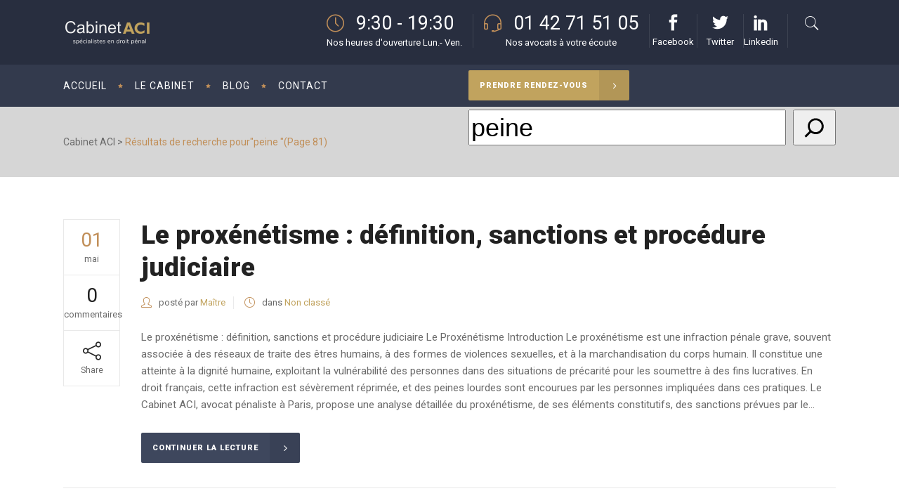

--- FILE ---
content_type: text/html; charset=UTF-8
request_url: https://www.cabinetaci.com/search/peine%20/page/81/
body_size: 39372
content:
<!DOCTYPE html>
<html lang="fr-FR">
<head>
        	
        <meta charset="UTF-8"/>

        <link rel="profile" href="https://gmpg.org/xfn/11"/>
        <link rel="pingback" href="https://www.cabinetaci.com/xmlrpc.php"/>
                <meta name="viewport" content="width=device-width,initial-scale=1">
        
	<!-- Optimized with WP Meteor v3.4.7 - https://wordpress.org/plugins/wp-meteor/ --><script data-wpmeteor-nooptimize="true">var _wpmeteor={"gdpr":true,"rdelay":86400000,"preload":true,"elementor-animations":true,"elementor-pp":true,"v":"3.4.7","rest_url":"https:\/\/www.cabinetaci.com\/wp-json\/"};(()=>{try{new MutationObserver(function(){}),new Promise(function(){}),Object.assign({},{}),document.fonts.ready.then(function(){})}catch{s="wpmeteordisable=1",i=document.location.href,i.match(/[?&]wpmeteordisable/)||(o="",i.indexOf("?")==-1?i.indexOf("#")==-1?o=i+"?"+s:o=i.replace("#","?"+s+"#"):i.indexOf("#")==-1?o=i+"&"+s:o=i.replace("#","&"+s+"#"),document.location.href=o)}var s,i,o;})();

</script><script data-wpmeteor-nooptimize="true">(()=>{var We=()=>Math.round(performance.now())/1e3;var h="addEventListener",pe="removeEventListener",p="getAttribute",v="setAttribute",j="removeAttribute",G="hasAttribute",Gt="querySelector",I=Gt+"All",C="appendChild",Q="removeChild",ue="createElement",T="tagName",ze="getOwnPropertyDescriptor",y="prototype",V="__lookupGetter__",fe="__lookupSetter__",f="DOMContentLoaded",u="load",Ee="error";var l=window,c=document,be=c.documentElement,Ye=()=>{},H=console.error;var $e=!0,K=class{constructor(){this.known=[]}init(){let t,n,s=(r,i)=>{if($e&&r&&r.fn&&!r.__wpmeteor){let o=function(a){return c[h](f,E=>{a.call(c,r,E,"jQueryMock")}),this};this.known.push([r,r.fn.ready,r.fn.init.prototype.ready]),r.fn.ready=o,r.fn.init.prototype.ready=o,r.__wpmeteor=!0}return r};window.jQuery||window.$,Object.defineProperty(window,"jQuery",{get(){return t},set(r){t=s(r,"jQuery")}}),Object.defineProperty(window,"$",{get(){return n},set(r){n=s(r,"$")}})}unmock(){this.known.forEach(([t,n,s])=>{t.fn.ready=n,t.fn.init.prototype.ready=s}),$e=!1}};var me="fpo:first-interaction",ge="fpo:replay-captured-events";var je="fpo:element-loaded",Te="fpo:images-loaded",k="fpo:the-end";var J="click",q=window,Qe=q.addEventListener.bind(q),Ke=q.removeEventListener.bind(q),Ae="removeAttribute",he="getAttribute",Ct="setAttribute",Se=["touchstart","touchmove","touchend","touchcancel","keydown","wheel"],Je=["mouseover","mouseout",J],Ut=["touchstart","touchend","touchcancel","mouseover","mouseout",J],N="data-wpmeteor-";var Ge="dispatchEvent",Xe=e=>{let t=new MouseEvent(J,{view:e.view,bubbles:!0,cancelable:!0});return Object.defineProperty(t,"target",{writable:!1,value:e.target}),t},Ce=class{static capture(){let t=!1,n=[],s=r=>{if(r.target&&Ge in r.target){if(!r.isTrusted)return;if(r.cancelable&&!Se.includes(r.type))try{r.preventDefault()}catch{}r.stopImmediatePropagation(),r.type===J?n.push(Xe(r)):Ut.includes(r.type)&&n.push(r),r.target[Ct](N+r.type,!0),t||(t=!0,q[Ge](new CustomEvent(me)))}};q.addEventListener(ge,()=>{Je.forEach(o=>Ke(o,s,{passive:!1,capture:!0})),Se.forEach(o=>Ke(o,s,{passive:!0,capture:!0}));let r;for(;r=n.shift();){var i=r.target;i[he](N+"touchstart")&&i[he](N+"touchend")&&!i[he](N+J)?(i[he](N+"touchmove")||n.push(Xe(r)),i[Ae](N+"touchstart"),i[Ae](N+"touchend")):i[Ae](N+r.type),i[Ge](r)}}),Je.forEach(r=>Qe(r,s,{passive:!1,capture:!0})),Se.forEach(r=>Qe(r,s,{passive:!0,capture:!0}))}};var Ze=Ce;var X=class{constructor(){this.l=[]}emit(t,n=null){this.l[t]&&this.l[t].forEach(s=>s(n))}on(t,n){this.l[t]||=[],this.l[t].push(n)}off(t,n){this.l[t]=(this.l[t]||[]).filter(s=>s!==n)}};var w=new X;var ve=c[ue]("span");ve[v]("id","elementor-device-mode");ve[v]("class","elementor-screen-only");var Bt=!1,et=()=>(Bt||c.body[C](ve),getComputedStyle(ve,":after").content.replace(/"/g,""));var tt=e=>e[p]("class")||"",rt=(e,t)=>e[v]("class",t),nt=()=>{l[h](u,function(){let e=et(),t=Math.max(be.clientWidth||0,l.innerWidth||0),n=Math.max(be.clientHeight||0,l.innerHeight||0),s=["_animation_"+e,"animation_"+e,"_animation","_animation","animation"];Array.from(c[I](".elementor-invisible")).forEach(r=>{let i=r.getBoundingClientRect();if(i.top+l.scrollY<=n&&i.left+l.scrollX<t)try{let a=JSON.parse(r[p]("data-settings"));if(a.trigger_source)return;let E=a._animation_delay||a.animation_delay||0,d,D;for(var o=0;o<s.length;o++)if(a[s[o]]){D=s[o],d=a[D];break}if(d){let Y=tt(r),$=d==="none"?Y:Y+" animated "+d,At=setTimeout(()=>{rt(r,$.replace(/\belementor-invisible\b/,"")),s.forEach(St=>delete a[St]),r[v]("data-settings",JSON.stringify(a))},E);w.on("fi",()=>{clearTimeout(At),rt(r,tt(r).replace(new RegExp("\b"+d+"\b"),""))})}}catch(a){console.error(a)}})})};var st="data-in-mega_smartmenus",ot=()=>{let e=c[ue]("div");e.innerHTML='<span class="sub-arrow --wp-meteor"><i class="fa" aria-hidden="true"></i></span>';let t=e.firstChild,n=s=>{let r=[];for(;s=s.previousElementSibling;)r.push(s);return r};c[h](f,function(){Array.from(c[I](".pp-advanced-menu ul")).forEach(s=>{if(s[p](st))return;(s[p]("class")||"").match(/\bmega-menu\b/)&&s[I]("ul").forEach(o=>{o[v](st,!0)});let r=n(s),i=r.filter(o=>o).filter(o=>o[T]==="A").pop();if(i||(i=r.map(o=>Array.from(o[I]("a"))).filter(o=>o).flat().pop()),i){let o=t.cloneNode(!0);i[C](o),new MutationObserver(E=>{E.forEach(({addedNodes:d})=>{d.forEach(D=>{if(D.nodeType===1&&D[T]==="SPAN")try{i[Q](o)}catch{}})})}).observe(i,{childList:!0})}})})};var _="readystatechange",S="message";var z="SCRIPT",m="data-wpmeteor-",b=Object.defineProperty,xe=Object.defineProperties,O="javascript/blocked",Ne=/^\s*(application|text)\/javascript|module\s*$/i,gt="requestAnimationFrame",ht="requestIdleCallback",ce="setTimeout",x=l.constructor.name+"::",ae=c.constructor.name+"::",vt=function(e,t){t=t||l;for(var n=0;n<this.length;n++)e.call(t,this[n],n,this)};"NodeList"in l&&!NodeList[y].forEach&&(NodeList[y].forEach=vt);"HTMLCollection"in l&&!HTMLCollection[y].forEach&&(HTMLCollection[y].forEach=vt);_wpmeteor["elementor-animations"]&&nt(),_wpmeteor["elementor-pp"]&&ot();var Z=[],ye=[],ee=[],se=!1,P=[],g={},Me=!1,Nt=0,M=c.visibilityState==="visible"?l[gt]:l[ce],yt=l[ht]||M;c[h]("visibilitychange",()=>{M=c.visibilityState==="visible"?l[gt]:l[ce],yt=l[ht]||M});var U=l[ce],De,F=["src","type"],W=Object,te="definePropert";W[te+"y"]=(e,t,n)=>e===l&&["jQuery","onload"].indexOf(t)>=0||(e===c||e===c.body)&&["readyState","write","writeln","on"+_].indexOf(t)>=0?(["on"+_,"on"+u].indexOf(t)&&n.set&&(g["on"+_]=g["on"+_]||[],g["on"+_].push(n.set)),e):e instanceof HTMLScriptElement&&F.indexOf(t)>=0?(e[t+"Getters"]||(e[t+"Getters"]=[],e[t+"Setters"]=[],b(e,t,{set(s){e[t+"Setters"].forEach(r=>r.call(e,s))},get(){return e[t+"Getters"].slice(-1)[0]()}})),n.get&&e[t+"Getters"].push(n.get),n.set&&e[t+"Setters"].push(n.set),e):b(e,t,n);W[te+"ies"]=(e,t)=>{for(let n in t)W[te+"y"](e,n,t[n]);for(let n of Object.getOwnPropertySymbols(t))W[te+"y"](e,n,t[n]);return e};var Pe=EventTarget[y][h],Lt=EventTarget[y][pe],le=Pe.bind(c),Ot=Lt.bind(c),B=Pe.bind(l),Dt=Lt.bind(l),wt=Document[y].createElement,de=wt.bind(c),_e=c.__proto__[V]("readyState").bind(c),it="loading";b(c,"readyState",{get(){return it},set(e){return it=e}});var ct=e=>P.filter(([t,,n],s)=>{if(!(e.indexOf(t.type)<0)){n||(n=t.target);try{let r=n.constructor.name+"::"+t.type;for(let i=0;i<g[r].length;i++)if(g[r][i]){let o=r+"::"+s+"::"+i;if(!Oe[o])return!0}}catch{}}}).length,oe,Oe={},ie=e=>{P.forEach(([t,n,s],r)=>{if(!(e.indexOf(t.type)<0)){s||(s=t.target);try{let i=s.constructor.name+"::"+t.type;if((g[i]||[]).length)for(let o=0;o<g[i].length;o++){let a=g[i][o];if(a){let E=i+"::"+r+"::"+o;if(!Oe[E]){Oe[E]=!0,c.readyState=n,oe=i;try{Nt++,!a[y]||a[y].constructor===a?a.bind(s)(t):a(t)}catch(d){H(d,a)}oe=null}}}}catch(i){H(i)}}})};le(f,e=>{P.push([new e.constructor(f,e),_e(),c])});le(_,e=>{P.push([new e.constructor(_,e),_e(),c])});B(f,e=>{P.push([new e.constructor(f,e),_e(),l])});B(u,e=>{Me=!0,P.push([new e.constructor(u,e),_e(),l]),R||ie([f,_,S,u])});var _t=e=>{P.push([e,c.readyState,l])},Rt=l[V]("onmessage"),kt=l[fe]("onmessage"),xt=()=>{Dt(S,_t),(g[x+"message"]||[]).forEach(e=>{B(S,e)}),b(l,"onmessage",{get:Rt,set:kt})};B(S,_t);var bt=new K;bt.init();var Ie=()=>{!R&&!se&&(R=!0,c.readyState="loading",M(He),M(A)),Me||B(u,()=>{Ie()})};B(me,()=>{Ie()});w.on(Te,()=>{Ie()});_wpmeteor.rdelay>=0&&Ze.capture();var re=[-1],at=e=>{re=re.filter(t=>t!==e.target),re.length||U(w.emit.bind(w,k))};var R=!1,A=()=>{let e=Z.shift();if(e)e[p](m+"src")?e[G]("async")?(e.isConnected&&re.push(e),Ue(e,at),U(A)):Ue(e,U.bind(null,A)):(e.origtype==O&&Ue(e),U(A));else if(ye.length){for(;ye.length;)Z.push(ye.shift());U(A)}else if(ct([f,_,S]))ie([f,_,S]),U(A);else if(Me)if(ct([u,S]))ie([u,S]),U(A);else if(re.length>1)yt(A);else if(ee.length){for(;ee.length;)Z.push(ee.shift());U(A)}else{if(l.RocketLazyLoadScripts)try{RocketLazyLoadScripts.run()}catch(t){H(t)}c.readyState="complete",xt(),bt.unmock(),R=!1,se=!0,l[ce](()=>at({target:-1}))}else R=!1},Mt=e=>{let t=de(z),n=e.attributes;for(var s=n.length-1;s>=0;s--)n[s].name.startsWith(m)||t[v](n[s].name,n[s].value);let r=e[p](m+"type");r?t.type=r:t.type="text/javascript",(e.textContent||"").match(/^\s*class RocketLazyLoadScripts/)?t.textContent=e.textContent.replace(/^\s*class\s*RocketLazyLoadScripts/,"window.RocketLazyLoadScripts=class").replace("RocketLazyLoadScripts.run();",""):t.textContent=e.textContent;for(let i of["onload","onerror","onreadystatechange"])e[i]&&(t[i]=e[i]);return t},Ue=(e,t)=>{let n=e[p](m+"src");if(n){let s=Pe.bind(e);e.isConnected&&t&&(s(u,t),s(Ee,t)),e.origtype=e[p](m+"type")||"text/javascript",e.origsrc=n,(!e.isConnected||e[G]("nomodule")||e.type&&!Ne.test(e.type))&&t&&t(new Event(u,{target:e}))}else e.origtype===O?(e.origtype=e[p](m+"type")||"text/javascript",e[j]("integrity"),e.textContent=e.textContent+`
`):t&&t(new Event(u,{target:e}))},Ve=(e,t)=>{let n=(g[e]||[]).indexOf(t);if(n>=0)return g[e][n]=void 0,!0},lt=(e,t,...n)=>{if("HTMLDocument::"+f==oe&&e===f&&!t.toString().match(/jQueryMock/)){w.on(k,c[h].bind(c,e,t,...n));return}if(t&&(e===f||e===_)){let s=ae+e;g[s]=g[s]||[],g[s].push(t),se&&ie([e]);return}return le(e,t,...n)},dt=(e,t,...n)=>{if(e===f){let s=ae+e;Ve(s,t)}return Ot(e,t,...n)};xe(c,{[h]:{get(){return lt},set(){return lt}},[pe]:{get(){return dt},set(){return dt}}});var ne=c.createDocumentFragment(),He=()=>{ne.hasChildNodes()&&(c.head[C](ne),ne=c.createDocumentFragment())},pt={},Le=e=>{if(e)try{let t=new URL(e,c.location.href),n=t.origin;if(n&&!pt[n]&&c.location.host!==t.host){let s=de("link");s.rel="preconnect",s.href=n,ne[C](s),pt[n]=!0,R&&M(He)}}catch{}},we={},Pt=(e,t,n,s)=>{let r=de("link");r.rel=t?"modulepre"+u:"pre"+u,r.as="script",n&&r[v]("crossorigin",n),s&&r[v]("integrity",s);try{e=new URL(e,c.location.href).href}catch{}r.href=e,ne[C](r),we[e]=!0,R&&M(He)},Re=function(...e){let t=de(...e);if(!e||e[0].toUpperCase()!==z||!R)return t;let n=t[v].bind(t),s=t[p].bind(t),r=t[G].bind(t),i=t[V]("attributes").bind(t);return F.forEach(o=>{let a=t[V](o).bind(t),E=t[fe](o).bind(t);W[te+"y"](t,o,{set(d){return o==="type"&&d&&!Ne.test(d)?t[v](o,d):((o==="src"&&d||o==="type"&&d&&t.origsrc)&&n("type",O),d?t[v](m+o,d):t[j](m+o))},get(){let d=t[p](m+o);if(o==="src")try{return new URL(d,c.location.href).href}catch{}return d}}),b(t,"orig"+o,{set(d){return E(d)},get(){return a()}})}),t[v]=function(o,a){if(F.includes(o))return o==="type"&&a&&!Ne.test(a)?n(o,a):((o==="src"&&a||o==="type"&&a&&t.origsrc)&&n("type",O),a?n(m+o,a):t[j](m+o));n(o,a)},t[p]=function(o){let a=F.indexOf(o)>=0?s(m+o):s(o);if(o==="src")try{return new URL(a,c.location.href).href}catch{}return a},t[G]=function(o){return F.indexOf(o)>=0?r(m+o):r(o)},b(t,"attributes",{get(){return[...i()].filter(a=>a.name!=="type").map(a=>({name:a.name.match(new RegExp(m))?a.name.replace(m,""):a.name,value:a.value}))}}),t};Object.defineProperty(Document[y],"createElement",{set(e){e!==Re&&(De=e)},get(){return De||Re}});var Be=new Set,qe=new MutationObserver(e=>{e.forEach(({removedNodes:t,addedNodes:n,target:s})=>{t.forEach(r=>{r.nodeType===1&&z===r[T]&&"origtype"in r&&Be.delete(r)}),n.forEach(r=>{if(r.nodeType===1)if(z===r[T]){if("origtype"in r){if(r.origtype!==O)return}else if(r[p]("type")!==O)return;"origtype"in r||F.forEach(o=>{let a=r[V](o).bind(r),E=r[fe](o).bind(r);b(r,"orig"+o,{set(d){return E(d)},get(){return a()}})});let i=r[p](m+"src");Be.has(r)&&H("Inserted twice",r),r.parentNode?(Be.add(r),(i||"").match(/\/gtm.js\?/)||r[G]("async")?(ee.push(r),Le(i)):r[G]("defer")?(ye.push(r),Le(i)):(i&&!r[G]("nomodule")&&!we[i]&&(Ye(We(),"pre preload",Z.length),Pt(i,r[p](m+"type")=="module",r[G]("crossorigin")&&r[p]("crossorigin"),r[p]("integrity"))),Z.push(r))):(r[h](u,o=>o.target.parentNode[Q](o.target)),r[h](Ee,o=>o.target.parentNode[Q](o.target)),s[C](r))}else r[T]==="LINK"&&r[p]("as")==="script"&&(we[r[p]("href")]=!0)})})}),Tt={childList:!0,subtree:!0};qe.observe(c.documentElement,Tt);var It=HTMLElement[y].attachShadow;HTMLElement[y].attachShadow=function(e){let t=It.call(this,e);return e.mode==="open"&&qe.observe(t,Tt),t};var ut=W[ze](HTMLIFrameElement[y],"src");b(HTMLIFrameElement[y],"src",{get(){return this.dataset.fpoSrc?this.dataset.fpoSrc:ut.get.call(this)},set(e){delete this.dataset.fpoSrc,ut.set.call(this,e)}});w.on(k,()=>{(!De||De===Re)&&(Document[y].createElement=wt,qe.disconnect()),dispatchEvent(new CustomEvent(ge)),dispatchEvent(new CustomEvent(k))});var ke=e=>{let t,n;!c.currentScript||!c.currentScript.parentNode?(t=c.body,n=t.lastChild):(n=c.currentScript,t=n.parentNode);try{let s=de("div");s.innerHTML=e,Array.from(s.childNodes).forEach(r=>{r.nodeName===z?t.insertBefore(Mt(r),n):t.insertBefore(r,n)})}catch(s){H(s)}},ft=e=>ke(e+`
`);xe(c,{write:{get(){return ke},set(e){return ke=e}},writeln:{get(){return ft},set(e){return ft=e}}});var Et=(e,t,...n)=>{if(x+f==oe&&e===f&&!t.toString().match(/jQueryMock/)){w.on(k,l[h].bind(l,e,t,...n));return}if(x+u==oe&&e===u){w.on(k,l[h].bind(l,e,t,...n));return}if(t&&(e===u||e===f||e===S&&!se)){let s=e===f?ae+e:x+e;g[s]=g[s]||[],g[s].push(t),se&&ie([e]);return}return B(e,t,...n)},mt=(e,t,...n)=>{if(e===u){let s=e===f?ae+e:x+e;Ve(s,t)}return Dt(e,t,...n)};xe(l,{[h]:{get(){return Et},set(){return Et}},[pe]:{get(){return mt},set(){return mt}}});var Fe=e=>{let t;return{get(){return t},set(n){return t&&Ve(e,n),g[e]=g[e]||[],g[e].push(n),t=n}}};B(je,e=>{let{target:t,event:n}=e.detail,s=t===l?c.body:t,r=s[p](m+"on"+n.type);s[j](m+"on"+n.type);try{let i=new Function("event",r);t===l?l[h](u,i.bind(t,n)):i.call(t,n)}catch(i){console.err(i)}});{let e=Fe(x+u);b(l,"onload",e),le(f,()=>{b(c.body,"onload",e)})}b(c,"onreadystatechange",Fe(ae+_));b(l,"onmessage",Fe(x+S));(()=>{let e=l.innerHeight,t=l.innerWidth,n=r=>{let o={"4g":1250,"3g":2500,"2g":2500}[(navigator.connection||{}).effectiveType]||0,a=r.getBoundingClientRect(),E={top:-1*e-o,left:-1*t-o,bottom:e+o,right:t+o};return!(a.left>=E.right||a.right<=E.left||a.top>=E.bottom||a.bottom<=E.top)},s=(r=!0)=>{let i=1,o=-1,a={},E=()=>{o++,--i||l[ce](w.emit.bind(w,Te),_wpmeteor.rdelay)};Array.from(c.getElementsByTagName("*")).forEach(d=>{let D,Y,$;if(d[T]==="IMG"){let L=d.currentSrc||d.src;L&&!a[L]&&!L.match(/^data:/i)&&((d.loading||"").toLowerCase()!=="lazy"||n(d))&&(D=L)}else if(d[T]===z)Le(d[p](m+"src"));else if(d[T]==="LINK"&&d[p]("as")==="script"&&["pre"+u,"modulepre"+u].indexOf(d[p]("rel"))>=0)we[d[p]("href")]=!0;else if((Y=l.getComputedStyle(d))&&($=(Y.backgroundImage||"").match(/^url\s*\((.*?)\)/i))&&($||[]).length){let L=$[0].slice(4,-1).replace(/"/g,"");!a[L]&&!L.match(/^data:/i)&&(D=L)}if(D){a[D]=!0;let L=new Image;r&&(i++,L[h](u,E),L[h](Ee,E)),L.src=D}}),c.fonts.ready.then(()=>{E()})};_wpmeteor.rdelay===0?le(f,s):B(u,s)})();})();
//1.0.34

</script><script type="javascript/blocked" data-wpmeteor-type="application/javascript">var mkdCoreAjaxUrl = "https://www.cabinetaci.com/wp-admin/admin-ajax.php"</script><meta name='robots' content='noindex, follow'/>

<!-- Google Tag Manager for WordPress by gtm4wp.com -->
<script type="javascript/blocked" data-wpmeteor-type="text/javascript" data-cfasync="false" data-pagespeed-no-defer>
	var gtm4wp_datalayer_name = "dataLayer";
	var dataLayer = dataLayer || [];
</script>
<!-- End Google Tag Manager for WordPress by gtm4wp.com -->
	<!-- This site is optimized with the Yoast SEO Premium plugin v26.7 (Yoast SEO v26.7) - https://yoast.com/wordpress/plugins/seo/ -->
	<title>You searched for peine - Page 81 sur 210 - Cabinet ACI</title>
	<meta property="og:locale" content="fr_FR"/>
	<meta property="og:type" content="article"/>
	<meta property="og:title" content="You searched for peine - Page 81 sur 210 - Cabinet ACI"/>
	<meta property="og:url" content="https://www.cabinetaci.com/search/peine /"/>
	<meta property="og:site_name" content="Cabinet ACI"/>
	<meta name="twitter:card" content="summary_large_image"/>
	<meta name="twitter:title" content="You searched for peine - Page 81 sur 210 - Cabinet ACI"/>
	<meta name="twitter:site" content="@CabinetAci"/>
	<script type="application/ld+json" class="yoast-schema-graph">{"@context":"https://schema.org","@graph":[{"@type":["CollectionPage","SearchResultsPage"],"@id":"https://www.cabinetaci.com/?s=peine%20","url":"https://www.cabinetaci.com/?s=peine%20","name":"You searched for peine - Page 81 sur 210 - Cabinet ACI","isPartOf":{"@id":"https://www.cabinetaci.com/#website"},"breadcrumb":{"@id":"#breadcrumb"},"inLanguage":"fr-FR"},{"@type":"BreadcrumbList","@id":"#breadcrumb","itemListElement":[{"@type":"ListItem","position":1,"name":"Home","item":"https://www.cabinetaci.com/"},{"@type":"ListItem","position":2,"name":"You searched for peine"}]},{"@type":"WebSite","@id":"https://www.cabinetaci.com/#website","url":"https://www.cabinetaci.com/","name":"Cabinet ACI","description":"Cabinet d&#039;avocats droit pénal à Paris","publisher":{"@id":"https://www.cabinetaci.com/#organization"},"potentialAction":[{"@type":"SearchAction","target":{"@type":"EntryPoint","urlTemplate":"https://www.cabinetaci.com/?s={search_term_string}"},"query-input":{"@type":"PropertyValueSpecification","valueRequired":true,"valueName":"search_term_string"}}],"inLanguage":"fr-FR"},{"@type":["Organization","Place"],"@id":"https://www.cabinetaci.com/#organization","name":"Cabinet ACI - Spécialiste en droit pénal","url":"https://www.cabinetaci.com/","logo":{"@id":"#local-main-organization-logo"},"image":{"@id":"#local-main-organization-logo"},"sameAs":["https://www.facebook.com/CabinetAciPenal","https://x.com/CabinetAci","https://www.linkedin.com/in/cabinet-aci-81a008115/"],"address":{"@id":"#local-main-place-address"},"telephone":[],"contactPoint":{"@type":"ContactPoint","telephone":"0142715105","email":"contact@cabinetaci.com"},"openingHoursSpecification":[{"@type":"OpeningHoursSpecification","dayOfWeek":["Monday","Tuesday","Wednesday","Thursday","Friday"],"opens":"09:00","closes":"19:30"},{"@type":"OpeningHoursSpecification","dayOfWeek":["Saturday","Sunday"],"opens":"00:00","closes":"00:00"}],"email":"cabinet_aci@yahoo.fr","areaServed":"Paris et région parisienne","vatID":"FR77323204636","taxID":"32320463600019"},{"@type":"PostalAddress","@id":"#local-main-place-address","streetAddress":"55 rue de Turbigo","addressLocality":"Paris","postalCode":"75003","addressCountry":"FR"},{"@type":"ImageObject","inLanguage":"fr-FR","@id":"#local-main-organization-logo","url":"https://i0.wp.com/www.cabinetaci.com/wp-content/uploads/2019/05/logo-cabinet-aci.png?fit=200%2C50&ssl=1","contentUrl":"https://i0.wp.com/www.cabinetaci.com/wp-content/uploads/2019/05/logo-cabinet-aci.png?fit=200%2C50&ssl=1","width":200,"height":50,"caption":"Cabinet ACI - Spécialiste en droit pénal"}]}</script>
	<meta name="geo.placename" content="Paris"/>
	<meta name="geo.region" content="France"/>
	<!-- / Yoast SEO Premium plugin. -->


<link rel='dns-prefetch' href='//www.googletagmanager.com'/>
<link rel='dns-prefetch' href='//stats.wp.com'/>
<link rel='dns-prefetch' href='//fonts.googleapis.com'/>
<link rel='preconnect' href='//i0.wp.com'/>
<link rel="alternate" type="application/rss+xml" title="Cabinet ACI &raquo; Flux" href="https://www.cabinetaci.com/feed/"/>
<link rel="alternate" type="application/rss+xml" title="Cabinet ACI &raquo; Flux de résultats de la recherche pour « peine  »" href="https://www.cabinetaci.com/search/peine+/feed/rss2/"/>
<style id='wp-img-auto-sizes-contain-inline-css' type='text/css'>img:is([sizes=auto i],[sizes^="auto," i]){contain-intrinsic-size:3000px 1500px}</style>
<style id='wp-block-library-inline-css' type='text/css'>:root{--wp-block-synced-color:#7a00df;--wp-block-synced-color--rgb:122 , 0 , 223;--wp-bound-block-color:var(--wp-block-synced-color);--wp-editor-canvas-background:#ddd;--wp-admin-theme-color:#007cba;--wp-admin-theme-color--rgb:0 , 124 , 186;--wp-admin-theme-color-darker-10:#006ba1;--wp-admin-theme-color-darker-10--rgb:0 , 107 , 160.5;--wp-admin-theme-color-darker-20:#005a87;--wp-admin-theme-color-darker-20--rgb:0 , 90 , 135;--wp-admin-border-width-focus:2px}@media (min-resolution:192dpi){:root{--wp-admin-border-width-focus:1.5px}}.wp-element-button{cursor:pointer}:root .has-very-light-gray-background-color{background-color:#eee}:root .has-very-dark-gray-background-color{background-color:#313131}:root .has-very-light-gray-color{color:#eee}:root .has-very-dark-gray-color{color:#313131}:root .has-vivid-green-cyan-to-vivid-cyan-blue-gradient-background{background:linear-gradient(135deg,#00d084,#0693e3)}:root .has-purple-crush-gradient-background{background:linear-gradient(135deg,#34e2e4,#4721fb 50%,#ab1dfe)}:root .has-hazy-dawn-gradient-background{background:linear-gradient(135deg,#faaca8,#dad0ec)}:root .has-subdued-olive-gradient-background{background:linear-gradient(135deg,#fafae1,#67a671)}:root .has-atomic-cream-gradient-background{background:linear-gradient(135deg,#fdd79a,#004a59)}:root .has-nightshade-gradient-background{background:linear-gradient(135deg,#330968,#31cdcf)}:root .has-midnight-gradient-background{background:linear-gradient(135deg,#020381,#2874fc)}:root{--wp--preset--font-size--normal:16px;--wp--preset--font-size--huge:42px}.has-regular-font-size{font-size:1em}.has-larger-font-size{font-size:2.625em}.has-normal-font-size{font-size:var(--wp--preset--font-size--normal)}.has-huge-font-size{font-size:var(--wp--preset--font-size--huge)}.has-text-align-center{text-align:center}.has-text-align-left{text-align:left}.has-text-align-right{text-align:right}.has-fit-text{white-space:nowrap!important}#end-resizable-editor-section{display:none}.aligncenter{clear:both}.items-justified-left{justify-content:flex-start}.items-justified-center{justify-content:center}.items-justified-right{justify-content:flex-end}.items-justified-space-between{justify-content:space-between}.screen-reader-text{border:0;clip-path:inset(50%);height:1px;margin:-1px;overflow:hidden;padding:0;position:absolute;width:1px;word-wrap:normal!important}.screen-reader-text:focus{background-color:#ddd;clip-path:none;color:#444;display:block;font-size:1em;height:auto;left:5px;line-height:normal;padding:15px 23px 14px;text-decoration:none;top:5px;width:auto;z-index:100000}html :where(.has-border-color){border-style:solid}html :where([style*=border-top-color]){border-top-style:solid}html :where([style*=border-right-color]){border-right-style:solid}html :where([style*=border-bottom-color]){border-bottom-style:solid}html :where([style*=border-left-color]){border-left-style:solid}html :where([style*=border-width]){border-style:solid}html :where([style*=border-top-width]){border-top-style:solid}html :where([style*=border-right-width]){border-right-style:solid}html :where([style*=border-bottom-width]){border-bottom-style:solid}html :where([style*=border-left-width]){border-left-style:solid}html :where(img[class*=wp-image-]){height:auto;max-width:100%}:where(figure){margin:0 0 1em}html :where(.is-position-sticky){--wp-admin--admin-bar--position-offset:var(--wp-admin--admin-bar--height,0)}@media screen and (max-width:600px){html :where(.is-position-sticky){--wp-admin--admin-bar--position-offset:0}}</style><style id='wp-block-search-inline-css' type='text/css'>.wp-block-search__button{margin-left:10px;word-break:normal}.wp-block-search__button.has-icon{line-height:0}.wp-block-search__button svg{height:1.25em;min-height:24px;min-width:24px;width:1.25em;fill:currentColor;vertical-align:text-bottom}:where(.wp-block-search__button){border:1px solid #ccc;padding:6px 10px}.wp-block-search__inside-wrapper{display:flex;flex:auto;flex-wrap:nowrap;max-width:100%}.wp-block-search__label{width:100%}.wp-block-search.wp-block-search__button-only .wp-block-search__button{box-sizing:border-box;display:flex;flex-shrink:0;justify-content:center;margin-left:0;max-width:100%}.wp-block-search.wp-block-search__button-only .wp-block-search__inside-wrapper{min-width:0!important;transition-property:width}.wp-block-search.wp-block-search__button-only .wp-block-search__input{flex-basis:100%;transition-duration:.3s}.wp-block-search.wp-block-search__button-only.wp-block-search__searchfield-hidden,.wp-block-search.wp-block-search__button-only.wp-block-search__searchfield-hidden .wp-block-search__inside-wrapper{overflow:hidden}.wp-block-search.wp-block-search__button-only.wp-block-search__searchfield-hidden .wp-block-search__input{border-left-width:0!important;border-right-width:0!important;flex-basis:0;flex-grow:0;margin:0;min-width:0!important;padding-left:0!important;padding-right:0!important;width:0!important}:where(.wp-block-search__input){appearance:none;border:1px solid #949494;flex-grow:1;font-family:inherit;font-size:inherit;font-style:inherit;font-weight:inherit;letter-spacing:inherit;line-height:inherit;margin-left:0;margin-right:0;min-width:3rem;padding:8px;text-decoration:unset!important;text-transform:inherit}:where(.wp-block-search__button-inside .wp-block-search__inside-wrapper){background-color:#fff;border:1px solid #949494;box-sizing:border-box;padding:4px}:where(.wp-block-search__button-inside .wp-block-search__inside-wrapper) .wp-block-search__input{border:none;border-radius:0;padding:0 4px}:where(.wp-block-search__button-inside .wp-block-search__inside-wrapper) .wp-block-search__input:focus{outline:none}:where(.wp-block-search__button-inside .wp-block-search__inside-wrapper) :where(.wp-block-search__button){padding:4px 8px}.wp-block-search.aligncenter .wp-block-search__inside-wrapper{margin:auto}.wp-block[data-align="right"] .wp-block-search.wp-block-search__button-only .wp-block-search__inside-wrapper{float:right}</style>
<style id='global-styles-inline-css' type='text/css'>:root{--wp--preset--aspect-ratio--square:1;--wp--preset--aspect-ratio--4-3: 4/3;--wp--preset--aspect-ratio--3-4: 3/4;--wp--preset--aspect-ratio--3-2: 3/2;--wp--preset--aspect-ratio--2-3: 2/3;--wp--preset--aspect-ratio--16-9: 16/9;--wp--preset--aspect-ratio--9-16: 9/16;--wp--preset--color--black:#000;--wp--preset--color--cyan-bluish-gray:#abb8c3;--wp--preset--color--white:#fff;--wp--preset--color--pale-pink:#f78da7;--wp--preset--color--vivid-red:#cf2e2e;--wp--preset--color--luminous-vivid-orange:#ff6900;--wp--preset--color--luminous-vivid-amber:#fcb900;--wp--preset--color--light-green-cyan:#7bdcb5;--wp--preset--color--vivid-green-cyan:#00d084;--wp--preset--color--pale-cyan-blue:#8ed1fc;--wp--preset--color--vivid-cyan-blue:#0693e3;--wp--preset--color--vivid-purple:#9b51e0;--wp--preset--gradient--vivid-cyan-blue-to-vivid-purple:linear-gradient(135deg,#0693e3 0%,#9b51e0 100%);--wp--preset--gradient--light-green-cyan-to-vivid-green-cyan:linear-gradient(135deg,#7adcb4 0%,#00d082 100%);--wp--preset--gradient--luminous-vivid-amber-to-luminous-vivid-orange:linear-gradient(135deg,#fcb900 0%,#ff6900 100%);--wp--preset--gradient--luminous-vivid-orange-to-vivid-red:linear-gradient(135deg,#ff6900 0%,#cf2e2e 100%);--wp--preset--gradient--very-light-gray-to-cyan-bluish-gray:linear-gradient(135deg,#eee 0%,#a9b8c3 100%);--wp--preset--gradient--cool-to-warm-spectrum:linear-gradient(135deg,#4aeadc 0%,#9778d1 20%,#cf2aba 40%,#ee2c82 60%,#fb6962 80%,#fef84c 100%);--wp--preset--gradient--blush-light-purple:linear-gradient(135deg,#ffceec 0%,#9896f0 100%);--wp--preset--gradient--blush-bordeaux:linear-gradient(135deg,#fecda5 0%,#fe2d2d 50%,#6b003e 100%);--wp--preset--gradient--luminous-dusk:linear-gradient(135deg,#ffcb70 0%,#c751c0 50%,#4158d0 100%);--wp--preset--gradient--pale-ocean:linear-gradient(135deg,#fff5cb 0%,#b6e3d4 50%,#33a7b5 100%);--wp--preset--gradient--electric-grass:linear-gradient(135deg,#caf880 0%,#71ce7e 100%);--wp--preset--gradient--midnight:linear-gradient(135deg,#020381 0%,#2874fc 100%);--wp--preset--font-size--small:13px;--wp--preset--font-size--medium:20px;--wp--preset--font-size--large:36px;--wp--preset--font-size--x-large:42px;--wp--preset--spacing--20:.44rem;--wp--preset--spacing--30:.67rem;--wp--preset--spacing--40:1rem;--wp--preset--spacing--50:1.5rem;--wp--preset--spacing--60:2.25rem;--wp--preset--spacing--70:3.38rem;--wp--preset--spacing--80:5.06rem;--wp--preset--shadow--natural:6px 6px 9px rgba(0,0,0,.2);--wp--preset--shadow--deep:12px 12px 50px rgba(0,0,0,.4);--wp--preset--shadow--sharp:6px 6px 0 rgba(0,0,0,.2);--wp--preset--shadow--outlined:6px 6px 0 -3px #fff , 6px 6px #000;--wp--preset--shadow--crisp:6px 6px 0 #000}:where(.is-layout-flex){gap:.5em}:where(.is-layout-grid){gap:.5em}body .is-layout-flex{display:flex}.is-layout-flex{flex-wrap:wrap;align-items:center}.is-layout-flex > :is(*, div){margin:0}body .is-layout-grid{display:grid}.is-layout-grid > :is(*, div){margin:0}:where(.wp-block-columns.is-layout-flex){gap:2em}:where(.wp-block-columns.is-layout-grid){gap:2em}:where(.wp-block-post-template.is-layout-flex){gap:1.25em}:where(.wp-block-post-template.is-layout-grid){gap:1.25em}.has-black-color{color:var(--wp--preset--color--black)!important}.has-cyan-bluish-gray-color{color:var(--wp--preset--color--cyan-bluish-gray)!important}.has-white-color{color:var(--wp--preset--color--white)!important}.has-pale-pink-color{color:var(--wp--preset--color--pale-pink)!important}.has-vivid-red-color{color:var(--wp--preset--color--vivid-red)!important}.has-luminous-vivid-orange-color{color:var(--wp--preset--color--luminous-vivid-orange)!important}.has-luminous-vivid-amber-color{color:var(--wp--preset--color--luminous-vivid-amber)!important}.has-light-green-cyan-color{color:var(--wp--preset--color--light-green-cyan)!important}.has-vivid-green-cyan-color{color:var(--wp--preset--color--vivid-green-cyan)!important}.has-pale-cyan-blue-color{color:var(--wp--preset--color--pale-cyan-blue)!important}.has-vivid-cyan-blue-color{color:var(--wp--preset--color--vivid-cyan-blue)!important}.has-vivid-purple-color{color:var(--wp--preset--color--vivid-purple)!important}.has-black-background-color{background-color:var(--wp--preset--color--black)!important}.has-cyan-bluish-gray-background-color{background-color:var(--wp--preset--color--cyan-bluish-gray)!important}.has-white-background-color{background-color:var(--wp--preset--color--white)!important}.has-pale-pink-background-color{background-color:var(--wp--preset--color--pale-pink)!important}.has-vivid-red-background-color{background-color:var(--wp--preset--color--vivid-red)!important}.has-luminous-vivid-orange-background-color{background-color:var(--wp--preset--color--luminous-vivid-orange)!important}.has-luminous-vivid-amber-background-color{background-color:var(--wp--preset--color--luminous-vivid-amber)!important}.has-light-green-cyan-background-color{background-color:var(--wp--preset--color--light-green-cyan)!important}.has-vivid-green-cyan-background-color{background-color:var(--wp--preset--color--vivid-green-cyan)!important}.has-pale-cyan-blue-background-color{background-color:var(--wp--preset--color--pale-cyan-blue)!important}.has-vivid-cyan-blue-background-color{background-color:var(--wp--preset--color--vivid-cyan-blue)!important}.has-vivid-purple-background-color{background-color:var(--wp--preset--color--vivid-purple)!important}.has-black-border-color{border-color:var(--wp--preset--color--black)!important}.has-cyan-bluish-gray-border-color{border-color:var(--wp--preset--color--cyan-bluish-gray)!important}.has-white-border-color{border-color:var(--wp--preset--color--white)!important}.has-pale-pink-border-color{border-color:var(--wp--preset--color--pale-pink)!important}.has-vivid-red-border-color{border-color:var(--wp--preset--color--vivid-red)!important}.has-luminous-vivid-orange-border-color{border-color:var(--wp--preset--color--luminous-vivid-orange)!important}.has-luminous-vivid-amber-border-color{border-color:var(--wp--preset--color--luminous-vivid-amber)!important}.has-light-green-cyan-border-color{border-color:var(--wp--preset--color--light-green-cyan)!important}.has-vivid-green-cyan-border-color{border-color:var(--wp--preset--color--vivid-green-cyan)!important}.has-pale-cyan-blue-border-color{border-color:var(--wp--preset--color--pale-cyan-blue)!important}.has-vivid-cyan-blue-border-color{border-color:var(--wp--preset--color--vivid-cyan-blue)!important}.has-vivid-purple-border-color{border-color:var(--wp--preset--color--vivid-purple)!important}.has-vivid-cyan-blue-to-vivid-purple-gradient-background{background:var(--wp--preset--gradient--vivid-cyan-blue-to-vivid-purple)!important}.has-light-green-cyan-to-vivid-green-cyan-gradient-background{background:var(--wp--preset--gradient--light-green-cyan-to-vivid-green-cyan)!important}.has-luminous-vivid-amber-to-luminous-vivid-orange-gradient-background{background:var(--wp--preset--gradient--luminous-vivid-amber-to-luminous-vivid-orange)!important}.has-luminous-vivid-orange-to-vivid-red-gradient-background{background:var(--wp--preset--gradient--luminous-vivid-orange-to-vivid-red)!important}.has-very-light-gray-to-cyan-bluish-gray-gradient-background{background:var(--wp--preset--gradient--very-light-gray-to-cyan-bluish-gray)!important}.has-cool-to-warm-spectrum-gradient-background{background:var(--wp--preset--gradient--cool-to-warm-spectrum)!important}.has-blush-light-purple-gradient-background{background:var(--wp--preset--gradient--blush-light-purple)!important}.has-blush-bordeaux-gradient-background{background:var(--wp--preset--gradient--blush-bordeaux)!important}.has-luminous-dusk-gradient-background{background:var(--wp--preset--gradient--luminous-dusk)!important}.has-pale-ocean-gradient-background{background:var(--wp--preset--gradient--pale-ocean)!important}.has-electric-grass-gradient-background{background:var(--wp--preset--gradient--electric-grass)!important}.has-midnight-gradient-background{background:var(--wp--preset--gradient--midnight)!important}.has-small-font-size{font-size:var(--wp--preset--font-size--small)!important}.has-medium-font-size{font-size:var(--wp--preset--font-size--medium)!important}.has-large-font-size{font-size:var(--wp--preset--font-size--large)!important}.has-x-large-font-size{font-size:var(--wp--preset--font-size--x-large)!important}</style>

<style id='classic-theme-styles-inline-css' type='text/css'>.wp-block-button__link{color:#fff;background-color:#32373c;border-radius:9999px;box-shadow:none;text-decoration:none;padding:calc(.667em + 2px) calc(1.333em + 2px);font-size:1.125em}.wp-block-file__button{background:#32373c;color:#fff;text-decoration:none}</style>
<link rel='stylesheet' id='popup-maker-site-css' href='//www.cabinetaci.com/wp-content/uploads/pum/A.pum-site-styles.css,qgenerated=1736868655,aver=1.21.5.pagespeed.cf.QmDg2AOdto.css' type='text/css' media='all'/>
<link rel='stylesheet' id='wpo_min-header-0-css' href='https://www.cabinetaci.com/wp-content/cache/wpo-minify/1768320565/assets/wpo-minify-header-3c684129.min.css' type='text/css' media='all'/>
<script type="javascript/blocked" data-wpmeteor-type="text/javascript" data-wpmeteor-src="https://www.cabinetaci.com/wp-includes/js/jquery/jquery.min.js" id="jquery-core-js"></script>
<script type="javascript/blocked" data-wpmeteor-type="text/javascript" data-wpmeteor-src="https://www.cabinetaci.com/wp-includes/js/jquery/jquery-migrate.min.js" id="jquery-migrate-js"></script>
<script type="javascript/blocked" data-wpmeteor-type="text/javascript" data-wpmeteor-src="https://www.cabinetaci.com/wp-content/plugins/revslider/public/assets/js/rbtools.min.js" defer async id="tp-tools-js"></script>
<script type="javascript/blocked" data-wpmeteor-type="text/javascript" data-wpmeteor-src="https://www.cabinetaci.com/wp-content/plugins/revslider/public/assets/js/rs6.min.js" defer async id="revmin-js"></script>

<!-- Extrait de code de la balise Google (gtag.js) ajouté par Site Kit -->
<!-- Extrait Google Analytics ajouté par Site Kit -->
<script type="javascript/blocked" data-wpmeteor-type="text/javascript" data-wpmeteor-src="https://www.googletagmanager.com/gtag/js?id=GT-NFBTV2D" id="google_gtagjs-js" async></script>
<script type="javascript/blocked" data-wpmeteor-type="text/javascript" id="google_gtagjs-js-after">
/* <![CDATA[ */
window.dataLayer = window.dataLayer || [];function gtag(){dataLayer.push(arguments);}
gtag("set","linker",{"domains":["www.cabinetaci.com"]});
gtag("js", new Date());
gtag("set", "developer_id.dZTNiMT", true);
gtag("config", "GT-NFBTV2D");
 window._googlesitekit = window._googlesitekit || {}; window._googlesitekit.throttledEvents = []; window._googlesitekit.gtagEvent = (name, data) => { var key = JSON.stringify( { name, data } ); if ( !! window._googlesitekit.throttledEvents[ key ] ) { return; } window._googlesitekit.throttledEvents[ key ] = true; setTimeout( () => { delete window._googlesitekit.throttledEvents[ key ]; }, 5 ); gtag( "event", name, { ...data, event_source: "site-kit" } ); }; 
//# sourceURL=google_gtagjs-js-after
/* ]]> */
</script>
<script type="javascript/blocked" data-wpmeteor-type="text/javascript"></script><link rel="https://api.w.org/" href="https://www.cabinetaci.com/wp-json/"/><link rel="EditURI" type="application/rsd+xml" title="RSD" href="https://www.cabinetaci.com/xmlrpc.php?rsd"/>
<meta name="generator" content="WordPress 6.9"/>
<meta name="generator" content="Site Kit by Google 1.168.0"/><!-- HFCM by 99 Robots - Snippet # 1: SEO -->
<meta name="google-site-verification" content="4lZLJe0AAMrzvtLEwzLBAADniNxjsbQpryFDCTixQsw"/>

<!-- Google tag (gtag.js) -->
<script type="javascript/blocked" data-wpmeteor-type="text/javascript" async data-wpmeteor-src="https://www.googletagmanager.com/gtag/js?id=G-YJ2KZ10PEN"></script>
<script type="javascript/blocked" data-wpmeteor-type="text/javascript">
  window.dataLayer = window.dataLayer || [];
  function gtag(){dataLayer.push(arguments);}
  gtag('js', new Date());

  gtag('config', 'G-YJ2KZ10PEN');
</script>
<!-- /end HFCM by 99 Robots -->
	<style>img#wpstats{display:none}</style>
		
<!-- Google Tag Manager for WordPress by gtm4wp.com -->
<!-- GTM Container placement set to automatic -->
<script data-cfasync="false" data-pagespeed-no-defer type="javascript/blocked" data-wpmeteor-type="text/javascript">
	var dataLayer_content = {"pagePostType":"search-results"};
	dataLayer.push( dataLayer_content );
</script>
<script data-cfasync="false" data-pagespeed-no-defer type="javascript/blocked" data-wpmeteor-type="text/javascript">
(function(w,d,s,l,i){w[l]=w[l]||[];w[l].push({'gtm.start':
new Date().getTime(),event:'gtm.js'});var f=d.getElementsByTagName(s)[0],
j=d.createElement(s),dl=l!='dataLayer'?'&l='+l:'';j.async=true;j.src=
'//www.googletagmanager.com/gtm.js?id='+i+dl;f.parentNode.insertBefore(j,f);
})(window,document,'script','dataLayer','GTM-KGN8GZ2');
</script>
<!-- End Google Tag Manager for WordPress by gtm4wp.com --><!-- Analytics by WP Statistics - https://wp-statistics.com -->
<meta name="generator" content="Powered by WPBakery Page Builder - drag and drop page builder for WordPress."/>
<meta name="generator" content="Powered by Slider Revolution 6.6.16 - responsive, Mobile-Friendly Slider Plugin for WordPress with comfortable drag and drop interface."/>
<link rel="icon" href="https://i0.wp.com/www.cabinetaci.com/wp-content/uploads/2019/05/favicone.png?fit=32%2C19&#038;ssl=1" sizes="32x32"/>
<link rel="icon" href="https://i0.wp.com/www.cabinetaci.com/wp-content/uploads/2019/05/favicone.png?fit=75%2C45&#038;ssl=1" sizes="192x192"/>
<link rel="apple-touch-icon" href="https://i0.wp.com/www.cabinetaci.com/wp-content/uploads/2019/05/favicone.png?fit=75%2C45&#038;ssl=1"/>
<meta name="msapplication-TileImage" content="https://i0.wp.com/www.cabinetaci.com/wp-content/uploads/2019/05/favicone.png?fit=75%2C45&#038;ssl=1"/>
<script type="javascript/blocked" data-wpmeteor-type="text/javascript">function setREVStartSize(e){
			//window.requestAnimationFrame(function() {
				window.RSIW = window.RSIW===undefined ? window.innerWidth : window.RSIW;
				window.RSIH = window.RSIH===undefined ? window.innerHeight : window.RSIH;
				try {
					var pw = document.getElementById(e.c).parentNode.offsetWidth,
						newh;
					pw = pw===0 || isNaN(pw) || (e.l=="fullwidth" || e.layout=="fullwidth") ? window.RSIW : pw;
					e.tabw = e.tabw===undefined ? 0 : parseInt(e.tabw);
					e.thumbw = e.thumbw===undefined ? 0 : parseInt(e.thumbw);
					e.tabh = e.tabh===undefined ? 0 : parseInt(e.tabh);
					e.thumbh = e.thumbh===undefined ? 0 : parseInt(e.thumbh);
					e.tabhide = e.tabhide===undefined ? 0 : parseInt(e.tabhide);
					e.thumbhide = e.thumbhide===undefined ? 0 : parseInt(e.thumbhide);
					e.mh = e.mh===undefined || e.mh=="" || e.mh==="auto" ? 0 : parseInt(e.mh,0);
					if(e.layout==="fullscreen" || e.l==="fullscreen")
						newh = Math.max(e.mh,window.RSIH);
					else{
						e.gw = Array.isArray(e.gw) ? e.gw : [e.gw];
						for (var i in e.rl) if (e.gw[i]===undefined || e.gw[i]===0) e.gw[i] = e.gw[i-1];
						e.gh = e.el===undefined || e.el==="" || (Array.isArray(e.el) && e.el.length==0)? e.gh : e.el;
						e.gh = Array.isArray(e.gh) ? e.gh : [e.gh];
						for (var i in e.rl) if (e.gh[i]===undefined || e.gh[i]===0) e.gh[i] = e.gh[i-1];
											
						var nl = new Array(e.rl.length),
							ix = 0,
							sl;
						e.tabw = e.tabhide>=pw ? 0 : e.tabw;
						e.thumbw = e.thumbhide>=pw ? 0 : e.thumbw;
						e.tabh = e.tabhide>=pw ? 0 : e.tabh;
						e.thumbh = e.thumbhide>=pw ? 0 : e.thumbh;
						for (var i in e.rl) nl[i] = e.rl[i]<window.RSIW ? 0 : e.rl[i];
						sl = nl[0];
						for (var i in nl) if (sl>nl[i] && nl[i]>0) { sl = nl[i]; ix=i;}
						var m = pw>(e.gw[ix]+e.tabw+e.thumbw) ? 1 : (pw-(e.tabw+e.thumbw)) / (e.gw[ix]);
						newh =  (e.gh[ix] * m) + (e.tabh + e.thumbh);
					}
					var el = document.getElementById(e.c);
					if (el!==null && el) el.style.height = newh+"px";
					el = document.getElementById(e.c+"_wrapper");
					if (el!==null && el) {
						el.style.height = newh+"px";
						el.style.display = "block";
					}
				} catch(e){
					console.log("Failure at Presize of Slider:" + e)
				}
			//});
		  };</script>
		<style type="text/css" id="wp-custom-css">.mkd-dark-logo,.mkd-light-logo{display:none!important}.wp-block-paragraph{text-align:justify}</style>
		<noscript><style>.wpb_animate_when_almost_visible{opacity:1}</style></noscript><link rel='stylesheet' id='wpo_min-footer-0-css' href='https://www.cabinetaci.com/wp-content/cache/wpo-minify/1768320565/assets/A.wpo-minify-footer-669811f7.min.css.pagespeed.cf.zljIhUdpPz.css' type='text/css' media='all'/>
</head>

<body data-rsssl=1 class="search search-results paged paged-81 search-paged-81 wp-theme-libero wp-child-theme-libero-child mkd-core-1.5.2 libero child-child-ver-1.0.1 libero-ver-2.4.1  mkd-grid-1300 mkd-blog-installed mkd-header-standard mkd-sticky-header-on-scroll-up mkd-default-mobile-header mkd-sticky-up-mobile-header mkd-menu-item-first-level-bg-color mkd-dropdown-default mkd-search-covers-header wpb-js-composer js-comp-ver-8.0.1 vc_responsive">

<div class="mkd-wrapper">
    <div class="mkd-wrapper-inner">
        
<header class="mkd-page-header">
    <div class="mkd-logo-area">
                <div class="mkd-grid">
                <div class="mkd-vertical-align-containers mkd-25-75">
            <div class="mkd-position-left">
                <div class="mkd-position-left-inner">
                    
<div class="mkd-logo-wrapper">
    <a href="https://www.cabinetaci.com/" style="height: 33px;">
        <img class="mkd-normal-logo" src="[data-uri]" alt="logo"/>
        <img class="mkd-dark-logo" src="[data-uri]" alt="logo sombre"/>        <img class="mkd-light-logo" src="[data-uri]" alt="logo léger"/>    </a>
</div>

                </div>
            </div>

            <div class="mkd-position-right">
                <div class="mkd-position-right-inner">
                                            <div id="text-10" class="widget widget_text mkd-right-from-logo-widget">			<div class="textwidget"><div class="mkd-icon-list-item">
	<div class="mkd-icon-list-icon-holder">
        <div class="mkd-icon-list-icon-holder-inner clearfix" data-icon-size=25>
			<i class="mkd-icon-simple-line-icon icon-clock " style="color:#c18f59;font-size:25px"></i>		</div>
	</div>
	<p class="mkd-icon-list-text" style="color:#ffffff;font-size:27px" data-title-size=27> 9:30 - 19:30</p>
</div><div class="vc_empty_space" style="height: 2px"><span class="vc_empty_space_inner"></span></div><p style="text-align:left; font-size:13px;"><span style="color:#fff">Nos heures d'ouverture Lun.- Ven.</span></p></div>
		</div><div id="text-11" class="widget widget_text mkd-right-from-logo-widget">			<div class="textwidget">
<span class='mkd-vertical-separator' style="border-right-color: rgba(255,255,255,0.1);height: 48px;margin-left: 15px;margin-right: 15px"></span></div>
		</div><div id="text-12" class="widget widget_text mkd-right-from-logo-widget">			<div class="textwidget"><a href="tel:0142715105" id="phonetopmenu"><div class="mkd-icon-list-item">
	<div class="mkd-icon-list-icon-holder">
        <div class="mkd-icon-list-icon-holder-inner clearfix" data-icon-size=25>
			<i class="mkd-icon-simple-line-icon icon-earphones-alt " style="color:#c18f59;font-size:25px"></i>		</div>
	</div>
	<p class="mkd-icon-list-text" style="color:#ffffff;font-size:27px" data-title-size=27> 
01 42 71 51 05</p>
</div></a><div class="vc_empty_space" style="height: 2px"><span class="vc_empty_space_inner"></span></div><p style="text-align:center; font-size:13px;"><span style="color:#fff; text-align:center">Nos avocats à votre écoute  </span></p></div>
		</div><div id="text-13" class="widget widget_text mkd-right-from-logo-widget">			<div class="textwidget">
<span class='mkd-vertical-separator' style="border-right-color: rgba(255,255,255,0.1);height: 48px;margin-left: 15px;margin-right: 4px"></span></div>
		</div><div id="text-14" class="widget widget_text mkd-right-from-logo-widget">			<div class="textwidget"><div class="mkd-iwt clearfix mkd-iwt-icon-top mkd-iwt-icon-normal mkd-iwt-icon-small">
    <div class="mkd-iwt-icon-holder">
                    
    <span class="mkd-icon-shortcode normal mkd-icon-linked" data-hover-color="#c18f59" data-color="#ffffff">
                    <a href="https://web.facebook.com/CabinetAciPenal" target="_blank">
        
        <span aria-hidden="true" class="mkd-icon-font-elegant social_facebook mkd-icon-element" style="color: #ffffff;font-size:23px"></span>
                    </a>
                <span class="mkd-background"></span>
    </span>

            </div>
    <div class="mkd-iwt-content-holder">
        <div class="mkd-iwt-title-holder">
                                </div>
        <div class="mkd-iwt-text-holder">
            <p style="color: #ffffff">Facebook</p>
        </div>
    </div>
</div>
</div>
		</div><div id="text-15" class="widget widget_text mkd-right-from-logo-widget">			<div class="textwidget">
<span class='mkd-vertical-separator' style="border-right-color: rgba(255,255,255,0.1);height: 48px;margin-left: 4px;margin-right: 13px"></span></div>
		</div><div id="text-16" class="widget widget_text mkd-right-from-logo-widget">			<div class="textwidget"><div class="mkd-iwt clearfix mkd-iwt-icon-top mkd-iwt-icon-normal mkd-iwt-icon-small">
    <div class="mkd-iwt-icon-holder">
                    
    <span class="mkd-icon-shortcode normal mkd-icon-linked" data-hover-color="#c18f59" data-color="#ffffff">
                    <a href="https://twitter.com/cabinetaci" target="_blank">
        
        <span aria-hidden="true" class="mkd-icon-font-elegant social_twitter mkd-icon-element" style="color: #ffffff;font-size:23px"></span>
                    </a>
                <span class="mkd-background"></span>
    </span>

            </div>
    <div class="mkd-iwt-content-holder">
        <div class="mkd-iwt-title-holder">
                                </div>
        <div class="mkd-iwt-text-holder">
            <p style="color: #ffffff">Twitter</p>
        </div>
    </div>
</div>
</div>
		</div><div id="text-17" class="widget widget_text mkd-right-from-logo-widget">			<div class="textwidget">
<span class='mkd-vertical-separator' style="border-right-color: rgba(255,255,255,0.1);height: 48px;margin-left: 13px;margin-right: 0px"></span></div>
		</div><div id="text-27" class="widget widget_text mkd-right-from-logo-widget">			<div class="textwidget"><div class="mkd-iwt clearfix mkd-iwt-icon-top mkd-iwt-icon-normal mkd-iwt-icon-small">
    <div class="mkd-iwt-icon-holder">
                    
    <span class="mkd-icon-shortcode normal mkd-icon-linked" data-hover-color="#c18f59" data-color="#ffffff">
                    <a href="https://www.linkedin.com/in/cabinet-aci-81a008115/" target="_blank">
        
        <span aria-hidden="true" class="mkd-icon-font-elegant social_linkedin mkd-icon-element" style="color: #ffffff;font-size:23px"></span>
                    </a>
                <span class="mkd-background"></span>
    </span>

            </div>
    <div class="mkd-iwt-content-holder">
        <div class="mkd-iwt-title-holder">
                                </div>
        <div class="mkd-iwt-text-holder">
            <p style="color: #ffffff"> Linkedin</p>
        </div>
    </div>
</div>
</div>
		</div><div id="text-26" class="widget widget_text mkd-right-from-logo-widget">			<div class="textwidget">
<span class='mkd-vertical-separator' style="border-right-color: rgba(255,255,255,0.1);height: 48px;margin-left: 13px;margin-right: 0px"></span>
</div>
		</div>
        <a data-icon-close-same-position="yes" class="mkd-search-opener" href="javascript:void(0)">
            <span class="mkd-search-opener-holder">
	            <i class="mkd-icon-ion-icon ion-ios-search "></i>	            	        </span>
        </a>
		                                        </div>
            </div>
        </div>
                </div>
            </div>
    <div class="mkd-menu-area">
                <div class="mkd-grid">
                <form action="https://www.cabinetaci.com/" class="mkd-search-cover" method="get">
		<div class="mkd-container">
		<div class="mkd-container-inner clearfix">
						<div class="mkd-form-holder-outer" role="search">
				<div class="mkd-form-holder">
					<div class="mkd-form-holder-inner">
						<input type="text" placeholder="Recherche" name="s" class="mkd-search-field" autocomplete="off"/>
						<a class="mkd-search-submit" href="javascript:void(0)">
							<span class="arrow_carrot-right"></span>
						</a>
					</div>
				</div>
			</div>
					</div>
	</div>
		<div class="mkd-search-close">
		<a href="#">
			<i class="mkd-icon-ion-icon ion-close "></i>		</a>
	</div>
</form>        <div class="mkd-vertical-align-containers">
            <div class="mkd-position-left">
                <div class="mkd-position-left-inner">
                    
<nav class="mkd-main-menu mkd-drop-down mkd-default-nav">
    <ul id="menu-cabinetaci-top-menu" class="clearfix"><li id="nav-menu-item-26670" class="menu-item menu-item-type-custom menu-item-object-custom menu-item-home  narrow"><a href="https://www.cabinetaci.com/" class=""><span class="item_outer"><span class="item_inner"><span class="menu_icon_wrapper"><i class="menu_icon blank fa"></i></span><span class="item_text">Accueil</span></span><span class="plus"></span></span><span class="bottom-border"><span class="bottom-border-inner"></span></span></a></li>
<li id="nav-menu-item-26666" class="menu-item menu-item-type-custom menu-item-object-custom menu-item-has-children  has_sub narrow"><a title="Présentation du cabinet ACI" href="" class=""><span class="item_outer"><span class="item_inner"><span class="menu_icon_wrapper"><i class="menu_icon blank fa"></i></span><span class="item_text">LE CABINET</span></span><span class="plus"></span></span><span class="bottom-border"><span class="bottom-border-inner"></span></span></a>
<div class="second"><div class="inner"><ul>
	<li id="nav-menu-item-26748" class="menu-item menu-item-type-post_type menu-item-object-page "><a href="https://www.cabinetaci.com/avocat-paris-penaliste/" class=""><span class="item_outer"><span class="item_inner"><span class="menu_icon_wrapper"><i class="menu_icon blank fa"></i></span><span class="item_text">Présentation</span></span><span class="plus"></span></span><span class="bottom-border"><span class="bottom-border-inner"></span></span></a></li>
	<li id="nav-menu-item-32046" class="menu-item menu-item-type-taxonomy menu-item-object-category "><a href="https://www.cabinetaci.com/category/cabinet-aci/" class=""><span class="item_outer"><span class="item_inner"><span class="menu_icon_wrapper"><i class="menu_icon blank fa"></i></span><span class="item_text">Compétences du Cabinet ACI</span></span><span class="plus"></span></span><span class="bottom-border"><span class="bottom-border-inner"></span></span></a></li>
	<li id="nav-menu-item-26747" class="menu-item menu-item-type-post_type menu-item-object-page "><a href="https://www.cabinetaci.com/honoraires-du-cabinet-aci/" class=""><span class="item_outer"><span class="item_inner"><span class="menu_icon_wrapper"><i class="menu_icon blank fa"></i></span><span class="item_text">Honoraires</span></span><span class="plus"></span></span><span class="bottom-border"><span class="bottom-border-inner"></span></span></a></li>
</ul></div></div>
</li>
<li id="nav-menu-item-26669" class="menu-item menu-item-type-custom menu-item-object-custom menu-item-has-children  has_sub narrow"><a href="#" class=""><span class="item_outer"><span class="item_inner"><span class="menu_icon_wrapper"><i class="menu_icon blank fa"></i></span><span class="item_text">Blog</span></span><span class="plus"></span></span><span class="bottom-border"><span class="bottom-border-inner"></span></span></a>
<div class="second"><div class="inner"><ul>
	<li id="nav-menu-item-32045" class="menu-item menu-item-type-taxonomy menu-item-object-category "><a href="https://www.cabinetaci.com/category/actualites-juridiques/" class=""><span class="item_outer"><span class="item_inner"><span class="menu_icon_wrapper"><i class="menu_icon blank fa"></i></span><span class="item_text">Actualités juridiques</span></span><span class="plus"></span></span><span class="bottom-border"><span class="bottom-border-inner"></span></span></a></li>
</ul></div></div>
</li>
<li id="nav-menu-item-38622" class="menu-item menu-item-type-custom menu-item-object-custom  narrow"><a href="https://www.cabinetaci.com/contact" class=""><span class="item_outer"><span class="item_inner"><span class="menu_icon_wrapper"><i class="menu_icon blank fa"></i></span><span class="item_text">Contact</span></span><span class="plus"></span></span><span class="bottom-border"><span class="bottom-border-inner"></span></span></a></li>
</ul></nav>

                </div>
            </div>
            <div class="mkd-position-right">
                <div class="mkd-position-right-inner">
                                            <div id="text-20" class="widget widget_text mkd-right-from-main-menu-widget">			<div class="textwidget"><a href="https://www.cabinetaci.com/contact" target="_self" style="font-weight: 900" class="mkd-btn mkd-btn-medium mkd-btn-solid mkd-btn-icon">
    <span class="mkd-btn-text">Prendre rendez-vous </span><span class="mkd-btn-icon-holder">
            <span aria-hidden="true" class="mkd-icon-font-elegant arrow_carrot-right mkd-btn-icon-elem"></span>            <span aria-hidden="true" class="mkd-icon-font-elegant arrow_carrot-right mkd-btn-icon-elem"></span>        </span>
    </a>
</div>
		</div><div id="block-4" class="widget widget_block widget_search mkd-right-from-main-menu-widget"><form role="search" method="get" action="https://www.cabinetaci.com/" class="wp-block-search__button-outside wp-block-search__icon-button aligncenter wp-block-search"><label class="wp-block-search__label screen-reader-text" for="wp-block-search__input-1">Rechercher</label><div class="wp-block-search__inside-wrapper" style="width: 100%"><input class="wp-block-search__input has-large-font-size" id="wp-block-search__input-1" placeholder="" value="peine " type="search" name="s" required /><button aria-label="Rechercher" class="wp-block-search__button has-large-font-size has-icon wp-element-button" type="submit"><svg class="search-icon" viewBox="0 0 24 24" width="24" height="24">
					<path d="M13 5c-3.3 0-6 2.7-6 6 0 1.4.5 2.7 1.3 3.7l-3.8 3.8 1.1 1.1 3.8-3.8c1 .8 2.3 1.3 3.7 1.3 3.3 0 6-2.7 6-6S16.3 5 13 5zm0 10.5c-2.5 0-4.5-2-4.5-4.5s2-4.5 4.5-4.5 4.5 2 4.5 4.5-2 4.5-4.5 4.5z"></path>
				</svg></button></div></form></div>                                    </div>
            </div>
        </div>
                </div>
            </div>


    
<div class="mkd-sticky-header">
        <div class="mkd-sticky-holder">
            <div class="mkd-grid">
                        <div class=" mkd-vertical-align-containers">
                <div class="mkd-position-left">
                    <div class="mkd-position-left-inner">
                        
<div class="mkd-logo-wrapper">
    <a href="https://www.cabinetaci.com/" style="height: 25px;">
        <img src="[data-uri]" alt="logo"/>
    </a>
</div>

                        
<nav class="mkd-main-menu mkd-drop-down mkd-sticky-nav">
    <ul id="menu-cabinetaci-top-menu-1" class="clearfix"><li id="sticky-nav-menu-item-26670" class="menu-item menu-item-type-custom menu-item-object-custom menu-item-home  narrow"><a href="https://www.cabinetaci.com/" class=""><span class="item_outer"><span class="item_inner"><span class="menu_icon_wrapper"><i class="menu_icon blank fa"></i></span><span class="item_text">Accueil</span></span><span class="plus"></span></span><span class="bottom-border"><span class="bottom-border-inner"></span></span></a></li>
<li id="sticky-nav-menu-item-26666" class="menu-item menu-item-type-custom menu-item-object-custom menu-item-has-children  has_sub narrow"><a title="Présentation du cabinet ACI" href="" class=""><span class="item_outer"><span class="item_inner"><span class="menu_icon_wrapper"><i class="menu_icon blank fa"></i></span><span class="item_text">LE CABINET</span></span><span class="plus"></span></span><span class="bottom-border"><span class="bottom-border-inner"></span></span></a>
<div class="second"><div class="inner"><ul>
	<li id="sticky-nav-menu-item-26748" class="menu-item menu-item-type-post_type menu-item-object-page "><a href="https://www.cabinetaci.com/avocat-paris-penaliste/" class=""><span class="item_outer"><span class="item_inner"><span class="menu_icon_wrapper"><i class="menu_icon blank fa"></i></span><span class="item_text">Présentation</span></span><span class="plus"></span></span><span class="bottom-border"><span class="bottom-border-inner"></span></span></a></li>
	<li id="sticky-nav-menu-item-32046" class="menu-item menu-item-type-taxonomy menu-item-object-category "><a href="https://www.cabinetaci.com/category/cabinet-aci/" class=""><span class="item_outer"><span class="item_inner"><span class="menu_icon_wrapper"><i class="menu_icon blank fa"></i></span><span class="item_text">Compétences du Cabinet ACI</span></span><span class="plus"></span></span><span class="bottom-border"><span class="bottom-border-inner"></span></span></a></li>
	<li id="sticky-nav-menu-item-26747" class="menu-item menu-item-type-post_type menu-item-object-page "><a href="https://www.cabinetaci.com/honoraires-du-cabinet-aci/" class=""><span class="item_outer"><span class="item_inner"><span class="menu_icon_wrapper"><i class="menu_icon blank fa"></i></span><span class="item_text">Honoraires</span></span><span class="plus"></span></span><span class="bottom-border"><span class="bottom-border-inner"></span></span></a></li>
</ul></div></div>
</li>
<li id="sticky-nav-menu-item-26669" class="menu-item menu-item-type-custom menu-item-object-custom menu-item-has-children  has_sub narrow"><a href="#" class=""><span class="item_outer"><span class="item_inner"><span class="menu_icon_wrapper"><i class="menu_icon blank fa"></i></span><span class="item_text">Blog</span></span><span class="plus"></span></span><span class="bottom-border"><span class="bottom-border-inner"></span></span></a>
<div class="second"><div class="inner"><ul>
	<li id="sticky-nav-menu-item-32045" class="menu-item menu-item-type-taxonomy menu-item-object-category "><a href="https://www.cabinetaci.com/category/actualites-juridiques/" class=""><span class="item_outer"><span class="item_inner"><span class="menu_icon_wrapper"><i class="menu_icon blank fa"></i></span><span class="item_text">Actualités juridiques</span></span><span class="plus"></span></span><span class="bottom-border"><span class="bottom-border-inner"></span></span></a></li>
</ul></div></div>
</li>
<li id="sticky-nav-menu-item-38622" class="menu-item menu-item-type-custom menu-item-object-custom  narrow"><a href="https://www.cabinetaci.com/contact" class=""><span class="item_outer"><span class="item_inner"><span class="menu_icon_wrapper"><i class="menu_icon blank fa"></i></span><span class="item_text">Contact</span></span><span class="plus"></span></span><span class="bottom-border"><span class="bottom-border-inner"></span></span></a></li>
</ul></nav>

                    </div>
                </div>
                <div class="mkd-position-right">
                    <div class="mkd-position-right-inner">
                                                    <div id="text-21" class="widget widget_text mkd-sticky-right">			<div class="textwidget"><a href="https://www.cabinetaci.com/contact" target="_self" style="font-weight: 900" class="mkd-btn mkd-btn-medium mkd-btn-solid mkd-btn-icon">
    <span class="mkd-btn-text">Prendre rendez-vous</span><span class="mkd-btn-icon-holder">
            <span aria-hidden="true" class="mkd-icon-font-elegant arrow_carrot-right mkd-btn-icon-elem"></span>            <span aria-hidden="true" class="mkd-icon-font-elegant arrow_carrot-right mkd-btn-icon-elem"></span>        </span>
    </a>
</div>
		</div>                                            </div>
                </div>
            </div>
                    </div>
            </div>
</div>

</header>


<header class="mkd-mobile-header">
    <div class="mkd-mobile-header-inner">
                <div class="mkd-mobile-header-holder">
            <div class="mkd-vertical-align-containers">
                <div class="mkd-position-left">
                    <div class="mkd-position-left-inner">
                                                
<div class="mkd-mobile-logo-wrapper">
    <a href="https://www.cabinetaci.com/" style="height: 33px">
        <img src="[data-uri]" alt="logo mobile"/>
    </a>
</div>

                                            </div>
                </div>

                <div class="mkd-position-right">
                    <div class="mkd-position-right-inner">
                                                                            <div class="mkd-mobile-menu-opener">
                                <a href="javascript:void(0)">
                                <span class="mkd-mobile-opener-icon-holder">
                                    <span class="mkd-lines-holder">
                                        <span class="mkd-lines-holder-inner">
                                            <span class="mkd-lines line-1"></span>
                                            <span class="mkd-lines line-2"></span>
                                            <span class="mkd-lines line-3"></span>
                                            <span class="mkd-lines line-4"></span>
                                            <span class="mkd-lines line-5"></span>
                                        </span>
                                    </span>
                                </span>
                                </a>
                            </div>
                                            </div>
                </div>
            </div> <!-- close .mkd-vertical-align-containers -->
        </div>
        <nav class="mkd-mobile-nav">
    <div class="mkd-grid">
        <ul id="menu-cabinetaci-top-menu-2" class=""><li id="mobile-menu-item-26670" class="menu-item menu-item-type-custom menu-item-object-custom menu-item-home "><a href="https://www.cabinetaci.com/" class=""><span>Accueil</span></a></li>
<li id="mobile-menu-item-26666" class="menu-item menu-item-type-custom menu-item-object-custom menu-item-has-children  has_sub"><a title="Présentation du cabinet ACI" href="" class=""><span>LE CABINET</span></a><span class="mobile_arrow"><i class="mkd-sub-arrow fa fa-angle-right"></i><i class="fa fa-angle-down"></i></span>
<ul class="sub_menu">
	<li id="mobile-menu-item-26748" class="menu-item menu-item-type-post_type menu-item-object-page "><a href="https://www.cabinetaci.com/avocat-paris-penaliste/" class=""><span>Présentation</span></a></li>
	<li id="mobile-menu-item-32046" class="menu-item menu-item-type-taxonomy menu-item-object-category "><a href="https://www.cabinetaci.com/category/cabinet-aci/" class=""><span>Compétences du Cabinet ACI</span></a></li>
	<li id="mobile-menu-item-26747" class="menu-item menu-item-type-post_type menu-item-object-page "><a href="https://www.cabinetaci.com/honoraires-du-cabinet-aci/" class=""><span>Honoraires</span></a></li>
</ul>
</li>
<li id="mobile-menu-item-26669" class="menu-item menu-item-type-custom menu-item-object-custom menu-item-has-children  has_sub"><a href="#" class=""><span>Blog</span></a><span class="mobile_arrow"><i class="mkd-sub-arrow fa fa-angle-right"></i><i class="fa fa-angle-down"></i></span>
<ul class="sub_menu">
	<li id="mobile-menu-item-32045" class="menu-item menu-item-type-taxonomy menu-item-object-category "><a href="https://www.cabinetaci.com/category/actualites-juridiques/" class=""><span>Actualités juridiques</span></a></li>
</ul>
</li>
<li id="mobile-menu-item-38622" class="menu-item menu-item-type-custom menu-item-object-custom "><a href="https://www.cabinetaci.com/contact" class=""><span>Contact</span></a></li>
</ul>    </div>
</nav>
    </div>
</header> <!-- close .mkd-mobile-header -->



                    <a id='mkd-back-to-top' href='#'>
                <span class="mkd-icon-stack">
                     <span aria-hidden="true" class="mkd-icon-font-elegant arrow_carrot-up "></span>                </span>
            </a>
        
        <div class="mkd-content">
            <div class="mkd-content-inner">
    <div class="mkd-title mkd-breadcrumb-type mkd-content-left-alignment mkd-animation-no" style="height: 100px; background-color: #d6d6d6; background-repeat: no-repeat" data-height="100">
        <div class="mkd-title-image"></div>
        <div class="mkd-title-holder" style="height:100px;">
            <div class="mkd-container clearfix">
                <div class="mkd-container-inner">
                    <div class="mkd-title-subtitle-holder" style="">
                        <div class="mkd-title-subtitle-holder-inner">
                                                                                <div class="mkd-breadcrumbs-holder"> <div class="mkd-breadcrumbs"><div class="mkd-breadcrumbs-inner"><a href="https://www.cabinetaci.com/">Cabinet ACI</a><span class="mkd-delimiter">&nbsp;&gt;&nbsp;</span><span class="mkd-current">Résultats de recherche pour"peine "</span><span class="mkd-current"> (Page 81)</span></div></div></div>
                                                    </div>
                    </div>
                </div>
            </div>
        </div>
    </div>

    <div class="mkd-container">
                <div class="mkd-container-inner clearfix">
            <div class="mkd-container">
                                <div class="mkd-container-inner">
                    <div class="mkd-blog-holder mkd-blog-type-standard">
                        <article id="post-46443" class="post-46443 post type-post status-publish format-standard hentry category-non-classe">
	<div class="mkd-post-content">
		<div class="mkd-post-info-column">
			<div class="mkd-post-info-column-inner">
				
<div class="mkd-post-info-date">
	
		<span class="mkd-post-info-date-day">01</span>
		<span class="mkd-post-info-date-month">mai</span>

		</div><div class="mkd-post-info-comments-holder">
	<a class="mkd-post-info-comments" href="https://www.cabinetaci.com/le-proxenetisme-definition-sanctions-et-procedure-judiciaire/#respond" target="_self">
		<span class="mkd-post-info-comments-no">0</span>
		<span class="mkd-post-info-comments-text">commentaires</span>
	</a>
</div><div class="mkd-blog-share">
	<div class="mkd-social-share-holder mkd-dropdown">
	<a href="javascript:void(0)" target="_self" class="mkd-social-share-dropdown-opener">
		<i class="icon-share social_share"></i>
		<span class="mkd-social-share-title">Share</span>
	</a>
	<div class="mkd-social-share-dropdown">
		<ul>
			<li class="mkd-facebook-share">
	<a class="mkd-share-link" href="#" onclick="window.open('https://www.facebook.com/sharer.php?s=100&amp;p[title]=Le+prox%C3%A9n%C3%A9tisme+%3A+d%C3%A9finition%2C+sanctions+et+proc%C3%A9dure+judiciaire&amp;p[url]=https%3A%2F%2Fwww.cabinetaci.com%2Fle-proxenetisme-definition-sanctions-et-procedure-judiciaire%2F&amp;p[images][0]=&amp;p[summary]=Le+prox%C3%A9n%C3%A9tisme+%3A+d%C3%A9finition%2C+sanctions+et+proc%C3%A9dure+judiciaire+Le+Prox%C3%A9n%C3%A9tisme+Introduction+Le+prox%C3%A9n%C3%A9tisme+est+une+infraction+p%C3%A9nale+grave%2C+souvent+associ%C3%A9e+%C3%A0+des+r%C3%A9seaux+de+traite+des+%C3%AAtres+humains%2C+%C3%A0+des+formes+de+violences+sexuelles%2C+et+%C3%A0+la+marchandisation+du+corps%C2%A0humain.+Il+constitue+une+atteinte+%C3%A0+la+dignit%C3%A9+humaine%2C+exploitant+la+vuln%C3%A9rabilit%C3%A9+des+personnes+dans+des+situations+de+pr%C3%A9carit%C3%A9+pour+les+soumettre+%C3%A0+des+fins+lucratives.+En+droit%C2%A0fran%C3%A7ais%2C+cette+infraction+est+s%C3%A9v%C3%A8rement+r%C3%A9prim%C3%A9e%2C+et+des+peines+lourdes+sont+encourues+par+les+personnes+impliqu%C3%A9es+dans+ces+pratiques.+Le+Cabinet+ACI%2C+avocat+p%C3%A9naliste+%C3%A0+Paris%2C%C2%A0propose+une+analyse+d%C3%A9taill%C3%A9e+du+prox%C3%A9n%C3%A9tisme%2C+de+ses+%C3%A9l%C3%A9ments...', 'sharer', 'toolbar=0,status=0,width=620,height=280');">
					<span class="mkd-social-network-icon social_facebook"></span>
			<span class="mkd-social-network-text">Facebook</span>
			</a>
</li><li class="mkd-twitter-share">
	<a class="mkd-share-link" href="#" onclick="window.open('https://twitter.com/intent/tweet?text=Le+prox%C3%A9n%C3%A9tisme+%3A+d%C3%A9finition%2C+sanctions+et+proc%C3%A9dure+judiciaire+Le+Prox%C3%A9n%C3%A9tisme+Introduction+Le++via+%40CabinetAci+ https://www.cabinetaci.com/le-proxenetisme-definition-sanctions-et-procedure-judiciaire/', 'popupwindow', 'scrollbars=yes,width=800,height=400');">
					<span class="mkd-social-network-icon social_twitter"></span>
			<span class="mkd-social-network-text">Twitter</span>
			</a>
</li><li class="mkd-linkedin-share">
	<a class="mkd-share-link" href="#" onclick="popUp=window.open('https://linkedin.com/shareArticle?mini=true&amp;url=https%3A%2F%2Fwww.cabinetaci.com%2Fle-proxenetisme-definition-sanctions-et-procedure-judiciaire%2F&amp;title=Le+prox%C3%A9n%C3%A9tisme+%3A+d%C3%A9finition%2C+sanctions+et+proc%C3%A9dure+judiciaire', 'popupwindow', 'scrollbars=yes,width=800,height=400');popUp.focus();return false;">
					<span class="mkd-social-network-icon social_linkedin"></span>
			<span class="mkd-social-network-text">LinkedIn</span>
			</a>
</li>		</ul>
	</div>
</div></div>
			</div>
			<span class="mkd-post-sticky">
				<span class="icon_ribbon_alt mkd-sticky-icon"></span>
				Collant			</span>
		</div>
		<div class="mkd-post-content-column">
			<div class="mkd-post-text">
				<div class="mkd-post-text-inner">
					<h1 class="mkd-post-title">
	<a href="https://www.cabinetaci.com/le-proxenetisme-definition-sanctions-et-procedure-judiciaire/" title="Le proxénétisme : définition, sanctions et procédure judiciaire">Le proxénétisme : définition, sanctions et procédure judiciaire</a>
</h1>					<div class="mkd-post-info">
						<div class="mkd-post-info-author">
	<span class="mkd-post-info-icon icon-user"></span>
	posté par	<a class="mkd-post-info-author-link" href="https://www.cabinetaci.com/author/contactcabinetaci-com/">
		Maître	</a>
</div>
<div class="mkd-post-info-category">
	<span class="mkd-post-info-icon icon-clock"></span>
	dans <a href="https://www.cabinetaci.com/category/non-classe/" rel="category tag">Non classé</a></div>
					</div>
					<p class="mkd-post-excerpt">Le proxénétisme : définition, sanctions et procédure judiciaire

Le Proxénétisme

Introduction

Le proxénétisme est une infraction pénale grave, souvent associée à des réseaux de traite des êtres humains, à des formes de violences sexuelles, et à la

marchandisation du corps humain. Il constitue une atteinte à la dignité humaine, exploitant la vulnérabilité des personnes dans des situations de précarité pour les

soumettre à des fins lucratives. En droit français, cette infraction est sévèrement réprimée, et des peines lourdes sont encourues par les personnes impliquées dans ces

pratiques. Le Cabinet ACI, avocat pénaliste à Paris, propose une analyse détaillée du proxénétisme, de ses éléments constitutifs, des sanctions prévues par le...</p><a href="https://www.cabinetaci.com/le-proxenetisme-definition-sanctions-et-procedure-judiciaire/" target="_self" style="font-size: 11px" class="mkd-btn mkd-btn-medium mkd-btn-solid mkd-btn-icon mkd-blog-read-more">    <span class="mkd-btn-text">continuer la lecture</span><span class="mkd-btn-icon-holder">            <span aria-hidden="true" class="mkd-icon-font-elegant arrow_carrot-right mkd-btn-icon-elem"></span>            <span aria-hidden="true" class="mkd-icon-font-elegant arrow_carrot-right mkd-btn-icon-elem"></span>        </span>    </a>				</div>
			</div>
		</div>
	</div>
</article><article id="post-46440" class="post-46440 post type-post status-publish format-standard hentry category-non-classe">
	<div class="mkd-post-content">
		<div class="mkd-post-info-column">
			<div class="mkd-post-info-column-inner">
				
<div class="mkd-post-info-date">
	
		<span class="mkd-post-info-date-day">01</span>
		<span class="mkd-post-info-date-month">mai</span>

		</div><div class="mkd-post-info-comments-holder">
	<a class="mkd-post-info-comments" href="https://www.cabinetaci.com/46440-2/#respond" target="_self">
		<span class="mkd-post-info-comments-no">0</span>
		<span class="mkd-post-info-comments-text">commentaires</span>
	</a>
</div><div class="mkd-blog-share">
	<div class="mkd-social-share-holder mkd-dropdown">
	<a href="javascript:void(0)" target="_self" class="mkd-social-share-dropdown-opener">
		<i class="icon-share social_share"></i>
		<span class="mkd-social-share-title">Share</span>
	</a>
	<div class="mkd-social-share-dropdown">
		<ul>
			<li class="mkd-facebook-share">
	<a class="mkd-share-link" href="#" onclick="window.open('https://www.facebook.com/sharer.php?s=100&amp;p[title]=L%26rsquo%3Bextorsion%2C+le+chantage+et+la+fraude+informatique+%3A+analyse&amp;p[url]=https%3A%2F%2Fwww.cabinetaci.com%2F46440-2%2F&amp;p[images][0]=&amp;p[summary]=L%26rsquo%3Bextorsion%2C+le+chantage+et+la+fraude+informatique+%3A+analyse+L%E2%80%99extorsion%2C+le+chantage+et+la+fraude+informatique+Introduction+Le+droit+p%C3%A9nal+sp%C3%A9cial+traite+de+diff%C3%A9rentes+infractions+qui%2C+par+leur+nature%2C+mettent+en+jeu+des+valeurs+fondamentales+telles+que+la+libert%C3%A9+individuelle%2C+la+s%C3%A9curit%C3%A9%2C+la+vie+priv%C3%A9e+et+l%E2%80%99int%C3%A9grit%C3%A9+des+syst%C3%A8mes+informatiques.+Parmi+ces+infractions%2C+l%26rsquo%3Bextorsion%2C+le+chantage+et+la+fraude+informatique+sont+des+d%C3%A9lits+ayant+des+cons%C3%A9quences+graves%2C+tant+sur+le+plan+juridique+que+social.+Ces+infractions+sont+souvent+complexes+%C3%A0+prouver%2C+et+n%C3%A9cessitent+des+moyens+de+d%C3%A9fense+sp%C3%A9cialis%C3%A9s.+L%E2%80%99avocat+p%C3%A9naliste+est+donc+un+acteur+cl%C3%A9+pour+toute+personne+accus%C3%A9e+de...', 'sharer', 'toolbar=0,status=0,width=620,height=280');">
					<span class="mkd-social-network-icon social_facebook"></span>
			<span class="mkd-social-network-text">Facebook</span>
			</a>
</li><li class="mkd-twitter-share">
	<a class="mkd-share-link" href="#" onclick="window.open('https://twitter.com/intent/tweet?text=L%26rsquo%3Bextorsion%2C+le+chantage+et+la+fraude+informatique+%3A+analyse+L%E2%80%99extorsion%2C+le+chantage+et+la++via+%40CabinetAci+ https://www.cabinetaci.com/46440-2/', 'popupwindow', 'scrollbars=yes,width=800,height=400');">
					<span class="mkd-social-network-icon social_twitter"></span>
			<span class="mkd-social-network-text">Twitter</span>
			</a>
</li><li class="mkd-linkedin-share">
	<a class="mkd-share-link" href="#" onclick="popUp=window.open('https://linkedin.com/shareArticle?mini=true&amp;url=https%3A%2F%2Fwww.cabinetaci.com%2F46440-2%2F&amp;title=L%26rsquo%3Bextorsion%2C+le+chantage+et+la+fraude+informatique+%3A+analyse', 'popupwindow', 'scrollbars=yes,width=800,height=400');popUp.focus();return false;">
					<span class="mkd-social-network-icon social_linkedin"></span>
			<span class="mkd-social-network-text">LinkedIn</span>
			</a>
</li>		</ul>
	</div>
</div></div>
			</div>
			<span class="mkd-post-sticky">
				<span class="icon_ribbon_alt mkd-sticky-icon"></span>
				Collant			</span>
		</div>
		<div class="mkd-post-content-column">
			<div class="mkd-post-text">
				<div class="mkd-post-text-inner">
					<h1 class="mkd-post-title">
	<a href="https://www.cabinetaci.com/46440-2/" title="L&rsquo;extorsion, le chantage et la fraude informatique : analyse">L&rsquo;extorsion, le chantage et la fraude informatique : analyse</a>
</h1>					<div class="mkd-post-info">
						<div class="mkd-post-info-author">
	<span class="mkd-post-info-icon icon-user"></span>
	posté par	<a class="mkd-post-info-author-link" href="https://www.cabinetaci.com/author/contactcabinetaci-com/">
		Maître	</a>
</div>
<div class="mkd-post-info-category">
	<span class="mkd-post-info-icon icon-clock"></span>
	dans <a href="https://www.cabinetaci.com/category/non-classe/" rel="category tag">Non classé</a></div>
					</div>
					<p class="mkd-post-excerpt">L'extorsion, le chantage et la fraude informatique : analyse

L’extorsion, le chantage et la fraude informatique

Introduction

Le droit pénal spécial traite de différentes infractions qui, par leur nature, mettent en jeu des valeurs fondamentales telles que la liberté

individuelle, la sécurité, la vie privée et l’intégrité des systèmes informatiques. Parmi ces infractions, l'extorsion, le chantage et la fraude

informatique sont des délits ayant des conséquences graves, tant sur le plan juridique que social. Ces infractions sont souvent complexes à

prouver, et nécessitent des moyens de défense spécialisés. L’avocat pénaliste est donc un acteur clé pour toute personne accusée de telles

infractions. Le Cabinet ACI, avocat pénaliste...</p><a href="https://www.cabinetaci.com/46440-2/" target="_self" style="font-size: 11px" class="mkd-btn mkd-btn-medium mkd-btn-solid mkd-btn-icon mkd-blog-read-more">    <span class="mkd-btn-text">continuer la lecture</span><span class="mkd-btn-icon-holder">            <span aria-hidden="true" class="mkd-icon-font-elegant arrow_carrot-right mkd-btn-icon-elem"></span>            <span aria-hidden="true" class="mkd-icon-font-elegant arrow_carrot-right mkd-btn-icon-elem"></span>        </span>    </a>				</div>
			</div>
		</div>
	</div>
</article><article id="post-46438" class="post-46438 post type-post status-publish format-standard hentry category-droit-penal-special tag-blanchiment">
	<div class="mkd-post-content">
		<div class="mkd-post-info-column">
			<div class="mkd-post-info-column-inner">
				
<div class="mkd-post-info-date">
	
		<span class="mkd-post-info-date-day">01</span>
		<span class="mkd-post-info-date-month">mai</span>

		</div><div class="mkd-post-info-comments-holder">
	<a class="mkd-post-info-comments" href="https://www.cabinetaci.com/le-recel-et-le-blanchiment-de-biens-enjeux-et-sanctions/#respond" target="_self">
		<span class="mkd-post-info-comments-no">0</span>
		<span class="mkd-post-info-comments-text">commentaires</span>
	</a>
</div><div class="mkd-blog-share">
	<div class="mkd-social-share-holder mkd-dropdown">
	<a href="javascript:void(0)" target="_self" class="mkd-social-share-dropdown-opener">
		<i class="icon-share social_share"></i>
		<span class="mkd-social-share-title">Share</span>
	</a>
	<div class="mkd-social-share-dropdown">
		<ul>
			<li class="mkd-facebook-share">
	<a class="mkd-share-link" href="#" onclick="window.open('https://www.facebook.com/sharer.php?s=100&amp;p[title]=Le+recel+et+le+blanchiment+de+biens+%3A+enjeux+et+sanctions&amp;p[url]=https%3A%2F%2Fwww.cabinetaci.com%2Fle-recel-et-le-blanchiment-de-biens-enjeux-et-sanctions%2F&amp;p[images][0]=&amp;p[summary]=Le+recel+et+le+blanchiment+de+biens+%3A+enjeux+et+sanctions+Le+Recel+et+le+Blanchiment+de+Biens+Introduction+Le+recel+et+le+blanchiment+de+biens+sont+deux+infractions+p%C3%A9nales+qui+visent+%C3%A0+sanctionner+les+comportements+criminels+li%C3%A9s+%C3%A0+la+dissimulation+ou+%C3%A0+la+transformation+de+biens+obtenus+de+mani%C3%A8re+ill%C3%A9gale.+Ces+deux+d%C3%A9lits%2C+bien+que+distincts%2C+ont+des+points+communs%2C+notamment+l%E2%80%99objectif+de+permettre+%C3%A0+leurs+auteurs+de+jouir+des+biens+criminels+ou+de+les+r%C3%A9introduire+dans+le+circuit+%C3%A9conomique+l%C3%A9gal.+Dans+le+contexte+du+droit+p%C3%A9nal+fran%C3%A7ais%2C+ces+infractions+rev%C3%AAtent+une+grande+importance%2C+tant+pour+leur+impact+sur...', 'sharer', 'toolbar=0,status=0,width=620,height=280');">
					<span class="mkd-social-network-icon social_facebook"></span>
			<span class="mkd-social-network-text">Facebook</span>
			</a>
</li><li class="mkd-twitter-share">
	<a class="mkd-share-link" href="#" onclick="window.open('https://twitter.com/intent/tweet?text=Le+recel+et+le+blanchiment+de+biens+%3A+enjeux+et+sanctions+Le+Recel+et+le+Blanchiment+de+Biens++via+%40CabinetAci+ https://www.cabinetaci.com/le-recel-et-le-blanchiment-de-biens-enjeux-et-sanctions/', 'popupwindow', 'scrollbars=yes,width=800,height=400');">
					<span class="mkd-social-network-icon social_twitter"></span>
			<span class="mkd-social-network-text">Twitter</span>
			</a>
</li><li class="mkd-linkedin-share">
	<a class="mkd-share-link" href="#" onclick="popUp=window.open('https://linkedin.com/shareArticle?mini=true&amp;url=https%3A%2F%2Fwww.cabinetaci.com%2Fle-recel-et-le-blanchiment-de-biens-enjeux-et-sanctions%2F&amp;title=Le+recel+et+le+blanchiment+de+biens+%3A+enjeux+et+sanctions', 'popupwindow', 'scrollbars=yes,width=800,height=400');popUp.focus();return false;">
					<span class="mkd-social-network-icon social_linkedin"></span>
			<span class="mkd-social-network-text">LinkedIn</span>
			</a>
</li>		</ul>
	</div>
</div></div>
			</div>
			<span class="mkd-post-sticky">
				<span class="icon_ribbon_alt mkd-sticky-icon"></span>
				Collant			</span>
		</div>
		<div class="mkd-post-content-column">
			<div class="mkd-post-text">
				<div class="mkd-post-text-inner">
					<h1 class="mkd-post-title">
	<a href="https://www.cabinetaci.com/le-recel-et-le-blanchiment-de-biens-enjeux-et-sanctions/" title="Le recel et le blanchiment de biens : enjeux et sanctions">Le recel et le blanchiment de biens : enjeux et sanctions</a>
</h1>					<div class="mkd-post-info">
						<div class="mkd-post-info-author">
	<span class="mkd-post-info-icon icon-user"></span>
	posté par	<a class="mkd-post-info-author-link" href="https://www.cabinetaci.com/author/contactcabinetaci-com/">
		Maître	</a>
</div>
<div class="mkd-post-info-category">
	<span class="mkd-post-info-icon icon-clock"></span>
	dans <a href="https://www.cabinetaci.com/category/domaines-de-competence/droit-penal/droit-penal-special/" rel="category tag">Droit pénal spécial</a></div>
					</div>
					<p class="mkd-post-excerpt">Le recel et le blanchiment de biens : enjeux et sanctions

Le Recel et le Blanchiment de Biens

Introduction

Le recel et le blanchiment de biens sont deux infractions pénales qui visent à sanctionner les comportements criminels liés à la dissimulation ou

à la transformation de biens obtenus de manière illégale. Ces deux délits, bien que distincts, ont des points communs, notamment l’objectif de

permettre à leurs auteurs de jouir des biens criminels ou de les réintroduire dans le circuit économique légal. Dans le contexte du droit pénal

français, ces infractions revêtent une grande importance, tant pour leur impact sur la société que pour leur traitement...</p><a href="https://www.cabinetaci.com/le-recel-et-le-blanchiment-de-biens-enjeux-et-sanctions/" target="_self" style="font-size: 11px" class="mkd-btn mkd-btn-medium mkd-btn-solid mkd-btn-icon mkd-blog-read-more">    <span class="mkd-btn-text">continuer la lecture</span><span class="mkd-btn-icon-holder">            <span aria-hidden="true" class="mkd-icon-font-elegant arrow_carrot-right mkd-btn-icon-elem"></span>            <span aria-hidden="true" class="mkd-icon-font-elegant arrow_carrot-right mkd-btn-icon-elem"></span>        </span>    </a>				</div>
			</div>
		</div>
	</div>
</article><article id="post-46435" class="post-46435 post type-post status-publish format-standard hentry category-non-classe">
	<div class="mkd-post-content">
		<div class="mkd-post-info-column">
			<div class="mkd-post-info-column-inner">
				
<div class="mkd-post-info-date">
	
		<span class="mkd-post-info-date-day">30</span>
		<span class="mkd-post-info-date-month">avril</span>

		</div><div class="mkd-post-info-comments-holder">
	<a class="mkd-post-info-comments" href="https://www.cabinetaci.com/lescroquerie-et-labus-de-confiance-procedure-et-defense/#respond" target="_self">
		<span class="mkd-post-info-comments-no">0</span>
		<span class="mkd-post-info-comments-text">commentaires</span>
	</a>
</div><div class="mkd-blog-share">
	<div class="mkd-social-share-holder mkd-dropdown">
	<a href="javascript:void(0)" target="_self" class="mkd-social-share-dropdown-opener">
		<i class="icon-share social_share"></i>
		<span class="mkd-social-share-title">Share</span>
	</a>
	<div class="mkd-social-share-dropdown">
		<ul>
			<li class="mkd-facebook-share">
	<a class="mkd-share-link" href="#" onclick="window.open('https://www.facebook.com/sharer.php?s=100&amp;p[title]=L%E2%80%99escroquerie+et+l%E2%80%99abus+de+confiance+%3A+proc%C3%A9dure+et+d%C3%A9fense&amp;p[url]=https%3A%2F%2Fwww.cabinetaci.com%2Flescroquerie-et-labus-de-confiance-procedure-et-defense%2F&amp;p[images][0]=&amp;p[summary]=L%E2%80%99escroquerie+et+l%E2%80%99abus+de+confiance+%3A+proc%C3%A9dure+et+d%C3%A9fense+L%E2%80%99escroquerie+et+l%E2%80%99abus+de+confiance+Dans+le+droit+p%C3%A9nal+sp%C3%A9cial%2C+certaines+infractions+visent+non+pas+%C3%A0+s%E2%80%99emparer+des+biens+d%E2%80%99autrui+par+la+force%2C+mais+par+la+ruse.+Tel+est+le+cas+de+l%E2%80%99escroquerie+et+de+l%E2%80%99abus+de+confiance%2C+deux+d%C3%A9lits+patrimoniaux+qui+traduisent+une+criminalit%C3%A9+insidieuse%2C+plus+difficile+d%C3%A9celer%2C+car+fond%C3%A9e+sur+des+stratag%C3%A8mes+frauduleux.+Ces+infractions%2C+qui+occupent+une+place+centrale+dans+la+r%C3%A9pression+de+la+d%C3%A9linquance+en+col+blanc%2C+n%C3%A9cessitent+une+analyse+pr%C3%A9cise+de+leurs+%C3%A9l%C3%A9ments+constitutifs%2C+de+leur+r%C3%A9gime+juridique+et+de+leur+articulation+avec+d%E2%80%99autres+qualifications+voisines....', 'sharer', 'toolbar=0,status=0,width=620,height=280');">
					<span class="mkd-social-network-icon social_facebook"></span>
			<span class="mkd-social-network-text">Facebook</span>
			</a>
</li><li class="mkd-twitter-share">
	<a class="mkd-share-link" href="#" onclick="window.open('https://twitter.com/intent/tweet?text=L%E2%80%99escroquerie+et+l%E2%80%99abus+de+confiance+%3A+proc%C3%A9dure+et+d%C3%A9fense+L%E2%80%99escroquerie+et+l%E2%80%99abus+de+confiance+Dans++via+%40CabinetAci+ https://www.cabinetaci.com/lescroquerie-et-labus-de-confiance-procedure-et-defense/', 'popupwindow', 'scrollbars=yes,width=800,height=400');">
					<span class="mkd-social-network-icon social_twitter"></span>
			<span class="mkd-social-network-text">Twitter</span>
			</a>
</li><li class="mkd-linkedin-share">
	<a class="mkd-share-link" href="#" onclick="popUp=window.open('https://linkedin.com/shareArticle?mini=true&amp;url=https%3A%2F%2Fwww.cabinetaci.com%2Flescroquerie-et-labus-de-confiance-procedure-et-defense%2F&amp;title=L%E2%80%99escroquerie+et+l%E2%80%99abus+de+confiance+%3A+proc%C3%A9dure+et+d%C3%A9fense', 'popupwindow', 'scrollbars=yes,width=800,height=400');popUp.focus();return false;">
					<span class="mkd-social-network-icon social_linkedin"></span>
			<span class="mkd-social-network-text">LinkedIn</span>
			</a>
</li>		</ul>
	</div>
</div></div>
			</div>
			<span class="mkd-post-sticky">
				<span class="icon_ribbon_alt mkd-sticky-icon"></span>
				Collant			</span>
		</div>
		<div class="mkd-post-content-column">
			<div class="mkd-post-text">
				<div class="mkd-post-text-inner">
					<h1 class="mkd-post-title">
	<a href="https://www.cabinetaci.com/lescroquerie-et-labus-de-confiance-procedure-et-defense/" title="L’escroquerie et l’abus de confiance : procédure et défense">L’escroquerie et l’abus de confiance : procédure et défense</a>
</h1>					<div class="mkd-post-info">
						<div class="mkd-post-info-author">
	<span class="mkd-post-info-icon icon-user"></span>
	posté par	<a class="mkd-post-info-author-link" href="https://www.cabinetaci.com/author/contactcabinetaci-com/">
		Maître	</a>
</div>
<div class="mkd-post-info-category">
	<span class="mkd-post-info-icon icon-clock"></span>
	dans <a href="https://www.cabinetaci.com/category/non-classe/" rel="category tag">Non classé</a></div>
					</div>
					<p class="mkd-post-excerpt">L’escroquerie et l’abus de confiance : procédure et défense

L’escroquerie et l’abus de confiance

Dans le droit pénal spécial, certaines infractions visent non pas à s’emparer des biens d’autrui par la force, mais par la ruse. Tel est

le cas de l’escroquerie et de l’abus de confiance, deux délits patrimoniaux qui traduisent une criminalité insidieuse, plus difficile

déceler, car fondée sur des stratagèmes frauduleux. Ces infractions, qui occupent une place centrale dans la répression de la délinquance en col

blanc, nécessitent une analyse précise de leurs éléments constitutifs, de leur régime juridique et de leur articulation avec d’autres qualifications

voisines. Le Cabinet ACI, avocat pénaliste à...</p><a href="https://www.cabinetaci.com/lescroquerie-et-labus-de-confiance-procedure-et-defense/" target="_self" style="font-size: 11px" class="mkd-btn mkd-btn-medium mkd-btn-solid mkd-btn-icon mkd-blog-read-more">    <span class="mkd-btn-text">continuer la lecture</span><span class="mkd-btn-icon-holder">            <span aria-hidden="true" class="mkd-icon-font-elegant arrow_carrot-right mkd-btn-icon-elem"></span>            <span aria-hidden="true" class="mkd-icon-font-elegant arrow_carrot-right mkd-btn-icon-elem"></span>        </span>    </a>				</div>
			</div>
		</div>
	</div>
</article><article id="post-46413" class="post-46413 post type-post status-publish format-standard hentry category-non-classe">
	<div class="mkd-post-content">
		<div class="mkd-post-info-column">
			<div class="mkd-post-info-column-inner">
				
<div class="mkd-post-info-date">
	
		<span class="mkd-post-info-date-day">29</span>
		<span class="mkd-post-info-date-month">avril</span>

		</div><div class="mkd-post-info-comments-holder">
	<a class="mkd-post-info-comments" href="https://www.cabinetaci.com/harcelement-moral-et-menaces-avocat-penaliste-defense-adaptee/#respond" target="_self">
		<span class="mkd-post-info-comments-no">0</span>
		<span class="mkd-post-info-comments-text">commentaires</span>
	</a>
</div><div class="mkd-blog-share">
	<div class="mkd-social-share-holder mkd-dropdown">
	<a href="javascript:void(0)" target="_self" class="mkd-social-share-dropdown-opener">
		<i class="icon-share social_share"></i>
		<span class="mkd-social-share-title">Share</span>
	</a>
	<div class="mkd-social-share-dropdown">
		<ul>
			<li class="mkd-facebook-share">
	<a class="mkd-share-link" href="#" onclick="window.open('https://www.facebook.com/sharer.php?s=100&amp;p[title]=Harc%C3%A8lement+moral+et+menaces+%3A+avocat+p%C3%A9naliste%2C+d%C3%A9fense+adapt%C3%A9e&amp;p[url]=https%3A%2F%2Fwww.cabinetaci.com%2Fharcelement-moral-et-menaces-avocat-penaliste-defense-adaptee%2F&amp;p[images][0]=&amp;p[summary]=Harc%C3%A8lement+moral+et+menaces+%3A+avocat+p%C3%A9naliste%2C+d%C3%A9fense+adapt%C3%A9e+Harc%C3%A8lement+moral+et+menaces+%3A+avocat+p%C3%A9naliste%2C+d%C3%A9fense+adapt%C3%A9e.+Informez-vous+sur+les+proc%C3%A9dures%2C+les+risques+judiciaires+et+les+strat%C3%A9gies+de+d%C3%A9fense.+Harc%C3%A8lement+moral+et+menaces+%28Droit+p%C3%A9nal+sp%C3%A9cial+%E2%80%93+Atteintes+psychologiques+%C3%A0+la+personne%29+I%29.+%C2%A0%26%238212%3B%C2%A0+D%C3%A9finition+g%C3%A9n%C3%A9rale+%28Harc%C3%A8lement+moral+et+menaces+%3A+avocat+p%C3%A9naliste%2C+d%C3%A9fense+adapt%C3%A9e%29+Le+harc%C3%A8lement+moral+et+les+menaces+sont+des+infractions+qui+prot%C3%A8gent+l%26rsquo%3Bint%C3%A9grit%C3%A9+psychique+des+personnes.+Contrairement+aux+violences+physiques%2C+ces+infractions+touchent+l%26rsquo%3B%C3%A9quilibre+psychologique%2C+par+des+comportements+r%C3%A9p%C3%A9t%C3%A9s+ou+des+paroles+D%C3%A9finition+doctrinale+%3A+%C2%AB%C2%A0Atteinte+r%C3%A9p%C3%A9t%C3%A9e+ou+ponctuelle+%C3%A0+l%26rsquo%3Bint%C3%A9grit%C3%A9+psychologique+d%26rsquo%3Bautrui%2C+portant+gravement...', 'sharer', 'toolbar=0,status=0,width=620,height=280');">
					<span class="mkd-social-network-icon social_facebook"></span>
			<span class="mkd-social-network-text">Facebook</span>
			</a>
</li><li class="mkd-twitter-share">
	<a class="mkd-share-link" href="#" onclick="window.open('https://twitter.com/intent/tweet?text=Harc%C3%A8lement+moral+et+menaces+%3A+avocat+p%C3%A9naliste%2C+d%C3%A9fense+adapt%C3%A9e+Harc%C3%A8lement+moral+et+menaces+%3A++via+%40CabinetAci+ https://www.cabinetaci.com/harcelement-moral-et-menaces-avocat-penaliste-defense-adaptee/', 'popupwindow', 'scrollbars=yes,width=800,height=400');">
					<span class="mkd-social-network-icon social_twitter"></span>
			<span class="mkd-social-network-text">Twitter</span>
			</a>
</li><li class="mkd-linkedin-share">
	<a class="mkd-share-link" href="#" onclick="popUp=window.open('https://linkedin.com/shareArticle?mini=true&amp;url=https%3A%2F%2Fwww.cabinetaci.com%2Fharcelement-moral-et-menaces-avocat-penaliste-defense-adaptee%2F&amp;title=Harc%C3%A8lement+moral+et+menaces+%3A+avocat+p%C3%A9naliste%2C+d%C3%A9fense+adapt%C3%A9e', 'popupwindow', 'scrollbars=yes,width=800,height=400');popUp.focus();return false;">
					<span class="mkd-social-network-icon social_linkedin"></span>
			<span class="mkd-social-network-text">LinkedIn</span>
			</a>
</li>		</ul>
	</div>
</div></div>
			</div>
			<span class="mkd-post-sticky">
				<span class="icon_ribbon_alt mkd-sticky-icon"></span>
				Collant			</span>
		</div>
		<div class="mkd-post-content-column">
			<div class="mkd-post-text">
				<div class="mkd-post-text-inner">
					<h1 class="mkd-post-title">
	<a href="https://www.cabinetaci.com/harcelement-moral-et-menaces-avocat-penaliste-defense-adaptee/" title="Harcèlement moral et menaces : avocat pénaliste, défense adaptée">Harcèlement moral et menaces : avocat pénaliste, défense adaptée</a>
</h1>					<div class="mkd-post-info">
						<div class="mkd-post-info-author">
	<span class="mkd-post-info-icon icon-user"></span>
	posté par	<a class="mkd-post-info-author-link" href="https://www.cabinetaci.com/author/contactcabinetaci-com/">
		Maître	</a>
</div>
<div class="mkd-post-info-category">
	<span class="mkd-post-info-icon icon-clock"></span>
	dans <a href="https://www.cabinetaci.com/category/non-classe/" rel="category tag">Non classé</a></div>
					</div>
					<p class="mkd-post-excerpt">Harcèlement moral et menaces : avocat pénaliste, défense adaptée

Harcèlement moral et menaces : avocat pénaliste, défense adaptée. Informez-vous sur les procédures, les risques judiciaires et les stratégies de défense.

Harcèlement moral et menaces

(Droit pénal spécial – Atteintes psychologiques à la personne)
I).  --  Définition générale
(Harcèlement moral et menaces : avocat pénaliste, défense adaptée)
Le harcèlement moral et les menaces sont des infractions qui protègent l'intégrité psychique des personnes.

Contrairement aux violences physiques, ces infractions touchent l'équilibre psychologique, par des comportements répétés ou des paroles

Définition doctrinale :

"Atteinte répétée ou ponctuelle à l'intégrité psychologique d'autrui, portant gravement atteinte à ses droits fondamentaux à la dignité, la

tranquillité...</p><a href="https://www.cabinetaci.com/harcelement-moral-et-menaces-avocat-penaliste-defense-adaptee/" target="_self" style="font-size: 11px" class="mkd-btn mkd-btn-medium mkd-btn-solid mkd-btn-icon mkd-blog-read-more">    <span class="mkd-btn-text">continuer la lecture</span><span class="mkd-btn-icon-holder">            <span aria-hidden="true" class="mkd-icon-font-elegant arrow_carrot-right mkd-btn-icon-elem"></span>            <span aria-hidden="true" class="mkd-icon-font-elegant arrow_carrot-right mkd-btn-icon-elem"></span>        </span>    </a>				</div>
			</div>
		</div>
	</div>
</article><article id="post-46411" class="post-46411 post type-post status-publish format-standard hentry category-non-classe tag-violences-involontaires">
	<div class="mkd-post-content">
		<div class="mkd-post-info-column">
			<div class="mkd-post-info-column-inner">
				
<div class="mkd-post-info-date">
	
		<span class="mkd-post-info-date-day">29</span>
		<span class="mkd-post-info-date-month">avril</span>

		</div><div class="mkd-post-info-comments-holder">
	<a class="mkd-post-info-comments" href="https://www.cabinetaci.com/les-violences-involontaires-avocat-poursuites-et-defense/#respond" target="_self">
		<span class="mkd-post-info-comments-no">0</span>
		<span class="mkd-post-info-comments-text">commentaires</span>
	</a>
</div><div class="mkd-blog-share">
	<div class="mkd-social-share-holder mkd-dropdown">
	<a href="javascript:void(0)" target="_self" class="mkd-social-share-dropdown-opener">
		<i class="icon-share social_share"></i>
		<span class="mkd-social-share-title">Share</span>
	</a>
	<div class="mkd-social-share-dropdown">
		<ul>
			<li class="mkd-facebook-share">
	<a class="mkd-share-link" href="#" onclick="window.open('https://www.facebook.com/sharer.php?s=100&amp;p[title]=Les+violences+involontaires+%3A+avocat%2C+poursuites+et+d%C3%A9fense&amp;p[url]=https%3A%2F%2Fwww.cabinetaci.com%2Fles-violences-involontaires-avocat-poursuites-et-defense%2F&amp;p[images][0]=&amp;p[summary]=Les+violences+involontaires+%3A+avocat%2C+poursuites+et+d%C3%A9fense+Les+violences+involontaires+%28Droit+p%C3%A9nal+sp%C3%A9cial+%E2%80%93+Atteintes+non+intentionnelles+%C3%A0+l%26rsquo%3Bint%C3%A9grit%C3%A9+de+la+personne%29+I%29.%C2%A0+%26%238212%3B%C2%A0+D%C3%A9finition+g%C3%A9n%C3%A9rale+%28Les+violences+involontaires+%3A+avocat%2C+poursuites+et+d%C3%A9fense%29+Les+violences+involontaires+correspondent+aux+atteintes+%C3%A0+l%E2%80%99int%C3%A9grit%C3%A9+physique+ou+psychique+d%E2%80%99autrui+caus%C3%A9es+sans+intention+de+blesser%2C+par+imprudence%2C+n%C3%A9gligence%2C+inattention%2C+ou+manquement+%C3%A0+une+obligation+de+prudence+ou+de+s%C3%A9curit%C3%A9+impos%C3%A9e+par+la+loi+ou+le+r%C3%A8glement.+D%C3%A9finition+doctrinale+%3A+%C2%AB%C2%A0Infraction+non+intentionnelle+consistant+en+une+atteinte+au+corps+ou+%C3%A0+la+sant%C3%A9+d%E2%80%99autrui%2C+r%C3%A9sultant+d%26rsquo%3Bun+comportement+fautif+et+imprudent.%C2%A0%C2%BB+II%29.%C2%A0+%26%238212%3B%C2%A0+Fondements+juridiques...', 'sharer', 'toolbar=0,status=0,width=620,height=280');">
					<span class="mkd-social-network-icon social_facebook"></span>
			<span class="mkd-social-network-text">Facebook</span>
			</a>
</li><li class="mkd-twitter-share">
	<a class="mkd-share-link" href="#" onclick="window.open('https://twitter.com/intent/tweet?text=Les+violences+involontaires+%3A+avocat%2C+poursuites+et+d%C3%A9fense+Les+violences+involontaires+%28Droit+p%C3%A9nal++via+%40CabinetAci+ https://www.cabinetaci.com/les-violences-involontaires-avocat-poursuites-et-defense/', 'popupwindow', 'scrollbars=yes,width=800,height=400');">
					<span class="mkd-social-network-icon social_twitter"></span>
			<span class="mkd-social-network-text">Twitter</span>
			</a>
</li><li class="mkd-linkedin-share">
	<a class="mkd-share-link" href="#" onclick="popUp=window.open('https://linkedin.com/shareArticle?mini=true&amp;url=https%3A%2F%2Fwww.cabinetaci.com%2Fles-violences-involontaires-avocat-poursuites-et-defense%2F&amp;title=Les+violences+involontaires+%3A+avocat%2C+poursuites+et+d%C3%A9fense', 'popupwindow', 'scrollbars=yes,width=800,height=400');popUp.focus();return false;">
					<span class="mkd-social-network-icon social_linkedin"></span>
			<span class="mkd-social-network-text">LinkedIn</span>
			</a>
</li>		</ul>
	</div>
</div></div>
			</div>
			<span class="mkd-post-sticky">
				<span class="icon_ribbon_alt mkd-sticky-icon"></span>
				Collant			</span>
		</div>
		<div class="mkd-post-content-column">
			<div class="mkd-post-text">
				<div class="mkd-post-text-inner">
					<h1 class="mkd-post-title">
	<a href="https://www.cabinetaci.com/les-violences-involontaires-avocat-poursuites-et-defense/" title="Les violences involontaires : avocat, poursuites et défense">Les violences involontaires : avocat, poursuites et défense</a>
</h1>					<div class="mkd-post-info">
						<div class="mkd-post-info-author">
	<span class="mkd-post-info-icon icon-user"></span>
	posté par	<a class="mkd-post-info-author-link" href="https://www.cabinetaci.com/author/contactcabinetaci-com/">
		Maître	</a>
</div>
<div class="mkd-post-info-category">
	<span class="mkd-post-info-icon icon-clock"></span>
	dans <a href="https://www.cabinetaci.com/category/non-classe/" rel="category tag">Non classé</a></div>
					</div>
					<p class="mkd-post-excerpt">Les violences involontaires : avocat, poursuites et défense

Les violences involontaires
(Droit pénal spécial – Atteintes non intentionnelles à l'intégrité de la personne)
I).  --  Définition générale
(Les violences involontaires : avocat, poursuites et défense)
Les violences involontaires correspondent aux atteintes à l’intégrité physique ou psychique d’autrui causées sans intention de blesser, par imprudence,

négligence, inattention, ou manquement à une obligation de prudence ou de sécurité imposée par la loi ou le règlement.

Définition doctrinale :

"Infraction non intentionnelle consistant en une atteinte au corps ou à la santé d’autrui, résultant d'un comportement fautif et imprudent."
II).  --  Fondements juridiques
Article 222-19 du Code pénal (blessures involontaires)

"Le fait de causer...</p><a href="https://www.cabinetaci.com/les-violences-involontaires-avocat-poursuites-et-defense/" target="_self" style="font-size: 11px" class="mkd-btn mkd-btn-medium mkd-btn-solid mkd-btn-icon mkd-blog-read-more">    <span class="mkd-btn-text">continuer la lecture</span><span class="mkd-btn-icon-holder">            <span aria-hidden="true" class="mkd-icon-font-elegant arrow_carrot-right mkd-btn-icon-elem"></span>            <span aria-hidden="true" class="mkd-icon-font-elegant arrow_carrot-right mkd-btn-icon-elem"></span>        </span>    </a>				</div>
			</div>
		</div>
	</div>
</article><article id="post-46393" class="post-46393 post type-post status-publish format-standard hentry category-avocat category-cabinet-aci category-droit-penal-douanier category-infractions-douanieres">
	<div class="mkd-post-content">
		<div class="mkd-post-info-column">
			<div class="mkd-post-info-column-inner">
				
<div class="mkd-post-info-date">
	
		<span class="mkd-post-info-date-day">28</span>
		<span class="mkd-post-info-date-month">avril</span>

		</div><div class="mkd-post-info-comments-holder">
	<a class="mkd-post-info-comments" href="https://www.cabinetaci.com/infractions-douanieres-et-contrebande-cadre-legal-et-sanctions/#respond" target="_self">
		<span class="mkd-post-info-comments-no">0</span>
		<span class="mkd-post-info-comments-text">commentaires</span>
	</a>
</div><div class="mkd-blog-share">
	<div class="mkd-social-share-holder mkd-dropdown">
	<a href="javascript:void(0)" target="_self" class="mkd-social-share-dropdown-opener">
		<i class="icon-share social_share"></i>
		<span class="mkd-social-share-title">Share</span>
	</a>
	<div class="mkd-social-share-dropdown">
		<ul>
			<li class="mkd-facebook-share">
	<a class="mkd-share-link" href="#" onclick="window.open('https://www.facebook.com/sharer.php?s=100&amp;p[title]=Infractions+douani%C3%A8res+et+contrebande+%3A+cadre+l%C3%A9gal+et+sanctions&amp;p[url]=https%3A%2F%2Fwww.cabinetaci.com%2Finfractions-douanieres-et-contrebande-cadre-legal-et-sanctions%2F&amp;p[images][0]=&amp;p[summary]=Infractions+douani%C3%A8res+et+contrebande+%3A+cadre+l%C3%A9gal+et+sanctions+Infractions+douani%C3%A8res+et+contrebande+I%29.%C2%A0+%26%238212%3B%C2%A0+D%C3%A9finition+doctrinale+%28Infractions+douani%C3%A8res+et+contrebande+%3A+cadre+l%C3%A9gal+et+sanctions%29+Les+infractions+douani%C3%A8res+regroupent+l%E2%80%99ensemble+des+comportements+visant+%C3%A0+%C3%A9chapper+aux+obligations+douani%C3%A8res%2C+qu%E2%80%99il+s%E2%80%99agisse+de+droits+de+douane%2C+de+taxes+indirectes+ou+de+contr%C3%B4les+sp%C3%A9cifiques+%C3%A0+certaines+marchandises.+La+contrebande%2C+infraction+phare%2C+consiste+%C3%A0+introduire+ou+exporter+illicitement+des+marchandises+en+fraude+des+r%C3%A8gles+douani%C3%A8res.+D%C3%A9finition+doctrinale+%3A+La+contrebande+est+%C2%AB%C2%A0l%26rsquo%3Bop%C3%A9ration+de+transport+ou+d%26rsquo%3Bintroduction+de+marchandises+prohib%C3%A9es+ou+soumises+%C3%A0+taxation%2C+sans+d%C3%A9claration+ni+acquittement+des+droits+exigibles.%C2%A0%C2%BB+Ces+infractions+menacent...', 'sharer', 'toolbar=0,status=0,width=620,height=280');">
					<span class="mkd-social-network-icon social_facebook"></span>
			<span class="mkd-social-network-text">Facebook</span>
			</a>
</li><li class="mkd-twitter-share">
	<a class="mkd-share-link" href="#" onclick="window.open('https://twitter.com/intent/tweet?text=Infractions+douani%C3%A8res+et+contrebande+%3A+cadre+l%C3%A9gal+et+sanctions+Infractions+douani%C3%A8res+et++via+%40CabinetAci+ https://www.cabinetaci.com/infractions-douanieres-et-contrebande-cadre-legal-et-sanctions/', 'popupwindow', 'scrollbars=yes,width=800,height=400');">
					<span class="mkd-social-network-icon social_twitter"></span>
			<span class="mkd-social-network-text">Twitter</span>
			</a>
</li><li class="mkd-linkedin-share">
	<a class="mkd-share-link" href="#" onclick="popUp=window.open('https://linkedin.com/shareArticle?mini=true&amp;url=https%3A%2F%2Fwww.cabinetaci.com%2Finfractions-douanieres-et-contrebande-cadre-legal-et-sanctions%2F&amp;title=Infractions+douani%C3%A8res+et+contrebande+%3A+cadre+l%C3%A9gal+et+sanctions', 'popupwindow', 'scrollbars=yes,width=800,height=400');popUp.focus();return false;">
					<span class="mkd-social-network-icon social_linkedin"></span>
			<span class="mkd-social-network-text">LinkedIn</span>
			</a>
</li>		</ul>
	</div>
</div></div>
			</div>
			<span class="mkd-post-sticky">
				<span class="icon_ribbon_alt mkd-sticky-icon"></span>
				Collant			</span>
		</div>
		<div class="mkd-post-content-column">
			<div class="mkd-post-text">
				<div class="mkd-post-text-inner">
					<h1 class="mkd-post-title">
	<a href="https://www.cabinetaci.com/infractions-douanieres-et-contrebande-cadre-legal-et-sanctions/" title="Infractions douanières et contrebande : cadre légal et sanctions">Infractions douanières et contrebande : cadre légal et sanctions</a>
</h1>					<div class="mkd-post-info">
						<div class="mkd-post-info-author">
	<span class="mkd-post-info-icon icon-user"></span>
	posté par	<a class="mkd-post-info-author-link" href="https://www.cabinetaci.com/author/contactcabinetaci-com/">
		Maître	</a>
</div>
<div class="mkd-post-info-category">
	<span class="mkd-post-info-icon icon-clock"></span>
	dans <a href="https://www.cabinetaci.com/category/avocat/" rel="category tag">AVOCAT</a>, <a href="https://www.cabinetaci.com/category/cabinet-aci/" rel="category tag">Cabinet ACI</a>, <a href="https://www.cabinetaci.com/category/domaines-de-competence/droit-penal/droit-penal-douanier/" rel="category tag">Droit pénal douanier</a>, <a href="https://www.cabinetaci.com/category/infractions-douanieres/" rel="category tag">infractions douanières</a></div>
					</div>
					<p class="mkd-post-excerpt">Infractions douanières et contrebande : cadre légal et sanctions

Infractions douanières et contrebande
I).  --  Définition doctrinale
(Infractions douanières et contrebande : cadre légal et sanctions)
Les infractions douanières regroupent l’ensemble des comportements visant à échapper aux obligations douanières, qu’il s’agisse de droits de douane, de taxes

indirectes ou de contrôles spécifiques à certaines marchandises.

La contrebande, infraction phare, consiste à introduire ou exporter illicitement des marchandises en fraude des règles douanières.

Définition doctrinale :

La contrebande est "l'opération de transport ou d'introduction de marchandises prohibées ou soumises à taxation, sans déclaration ni acquittement des droits

exigibles."

Ces infractions menacent la souveraineté économique de l’État et perturbent l’ordre public commercial.
II). ...</p><a href="https://www.cabinetaci.com/infractions-douanieres-et-contrebande-cadre-legal-et-sanctions/" target="_self" style="font-size: 11px" class="mkd-btn mkd-btn-medium mkd-btn-solid mkd-btn-icon mkd-blog-read-more">    <span class="mkd-btn-text">continuer la lecture</span><span class="mkd-btn-icon-holder">            <span aria-hidden="true" class="mkd-icon-font-elegant arrow_carrot-right mkd-btn-icon-elem"></span>            <span aria-hidden="true" class="mkd-icon-font-elegant arrow_carrot-right mkd-btn-icon-elem"></span>        </span>    </a>				</div>
			</div>
		</div>
	</div>
</article><article id="post-46394" class="post-46394 post type-post status-publish format-standard hentry category-abus-de-confiance category-articles category-cabinet-aci category-droit-penal-du-travail category-travail-dissimule">
	<div class="mkd-post-content">
		<div class="mkd-post-info-column">
			<div class="mkd-post-info-column-inner">
				
<div class="mkd-post-info-date">
	
		<span class="mkd-post-info-date-day">28</span>
		<span class="mkd-post-info-date-month">avril</span>

		</div><div class="mkd-post-info-comments-holder">
	<a class="mkd-post-info-comments" href="https://www.cabinetaci.com/infractions-relatives-au-travail-dissimule-defense-et-sanctions/#respond" target="_self">
		<span class="mkd-post-info-comments-no">0</span>
		<span class="mkd-post-info-comments-text">commentaires</span>
	</a>
</div><div class="mkd-blog-share">
	<div class="mkd-social-share-holder mkd-dropdown">
	<a href="javascript:void(0)" target="_self" class="mkd-social-share-dropdown-opener">
		<i class="icon-share social_share"></i>
		<span class="mkd-social-share-title">Share</span>
	</a>
	<div class="mkd-social-share-dropdown">
		<ul>
			<li class="mkd-facebook-share">
	<a class="mkd-share-link" href="#" onclick="window.open('https://www.facebook.com/sharer.php?s=100&amp;p[title]=Infractions+relatives+au+travail+dissimul%C3%A9+%3A+d%C3%A9fense+et+sanctions&amp;p[url]=https%3A%2F%2Fwww.cabinetaci.com%2Finfractions-relatives-au-travail-dissimule-defense-et-sanctions%2F&amp;p[images][0]=&amp;p[summary]=Infractions+relatives+au+travail+dissimul%C3%A9+%3A+d%C3%A9fense+et+sanctions+I%29.%C2%A0+%26%238212%3B%C2%A0+D%C3%A9finition+doctrinale+%28Infractions+relatives+au+travail+dissimul%C3%A9+%3A+d%C3%A9fense+et+sanctions%29+Le+travail+dissimul%C3%A9+ou%C2%A0+Infractions+relatives+au+travail+dissimul%C3%A9+%3A+d%C3%A9fense+et+sanctions%2C+regroupe+les+comportements+frauduleux+consistant+%C3%A0+ne+pas+d%C3%A9clarer+une+activit%C3%A9+professionnelle+aux+administrations+sociales+et+fiscales%2C+afin%C2%A0d%26rsquo%3B%C3%A9chapper+aux+charges+et+obligations+l%C3%A9gales.+D%C3%A9finition+doctrinale+%3A+Le+travail+dissimul%C3%A9+est+%C2%AB%C2%A0l%E2%80%99exercice+d%E2%80%99une+activit%C3%A9+professionnelle+en+violation+des+obligations+d%C3%A9claratives+impos%C3%A9es+par+la+loi%2C+afin+de+se+soustraire+au+contr%C3%B4le+social+et%C2%A0fiscal.%C2%A0%C2%BB+Il+constitue+une+atteinte+grave+au+financement+de+la+protection+sociale+et+au+respect...', 'sharer', 'toolbar=0,status=0,width=620,height=280');">
					<span class="mkd-social-network-icon social_facebook"></span>
			<span class="mkd-social-network-text">Facebook</span>
			</a>
</li><li class="mkd-twitter-share">
	<a class="mkd-share-link" href="#" onclick="window.open('https://twitter.com/intent/tweet?text=Infractions+relatives+au+travail+dissimul%C3%A9+%3A+d%C3%A9fense+et+sanctions+I%29.%C2%A0+%26%238212%3B%C2%A0+D%C3%A9finition+doctrinale++via+%40CabinetAci+ https://www.cabinetaci.com/infractions-relatives-au-travail-dissimule-defense-et-sanctions/', 'popupwindow', 'scrollbars=yes,width=800,height=400');">
					<span class="mkd-social-network-icon social_twitter"></span>
			<span class="mkd-social-network-text">Twitter</span>
			</a>
</li><li class="mkd-linkedin-share">
	<a class="mkd-share-link" href="#" onclick="popUp=window.open('https://linkedin.com/shareArticle?mini=true&amp;url=https%3A%2F%2Fwww.cabinetaci.com%2Finfractions-relatives-au-travail-dissimule-defense-et-sanctions%2F&amp;title=Infractions+relatives+au+travail+dissimul%C3%A9+%3A+d%C3%A9fense+et+sanctions', 'popupwindow', 'scrollbars=yes,width=800,height=400');popUp.focus();return false;">
					<span class="mkd-social-network-icon social_linkedin"></span>
			<span class="mkd-social-network-text">LinkedIn</span>
			</a>
</li>		</ul>
	</div>
</div></div>
			</div>
			<span class="mkd-post-sticky">
				<span class="icon_ribbon_alt mkd-sticky-icon"></span>
				Collant			</span>
		</div>
		<div class="mkd-post-content-column">
			<div class="mkd-post-text">
				<div class="mkd-post-text-inner">
					<h1 class="mkd-post-title">
	<a href="https://www.cabinetaci.com/infractions-relatives-au-travail-dissimule-defense-et-sanctions/" title="Infractions relatives au travail dissimulé : défense et sanctions">Infractions relatives au travail dissimulé : défense et sanctions</a>
</h1>					<div class="mkd-post-info">
						<div class="mkd-post-info-author">
	<span class="mkd-post-info-icon icon-user"></span>
	posté par	<a class="mkd-post-info-author-link" href="https://www.cabinetaci.com/author/contactcabinetaci-com/">
		Maître	</a>
</div>
<div class="mkd-post-info-category">
	<span class="mkd-post-info-icon icon-clock"></span>
	dans <a href="https://www.cabinetaci.com/category/abus-de-confiance/" rel="category tag">abus de confiance</a>, <a href="https://www.cabinetaci.com/category/articles/" rel="category tag">Articles du Code Pénal</a>, <a href="https://www.cabinetaci.com/category/cabinet-aci/" rel="category tag">Cabinet ACI</a>, <a href="https://www.cabinetaci.com/category/domaines-de-competence/droit-penal/droit-penal-du-travail/" rel="category tag">Droit pénal du travail</a>, <a href="https://www.cabinetaci.com/category/travail-dissimule/" rel="category tag">travail dissimulé</a></div>
					</div>
					<p class="mkd-post-excerpt">Infractions relatives au travail dissimulé : défense et sanctions
I).  --  Définition doctrinale
(Infractions relatives au travail dissimulé : défense et sanctions)
Le travail dissimulé ou  Infractions relatives au travail dissimulé : défense et sanctions, regroupe les comportements

frauduleux consistant à ne pas déclarer une activité professionnelle aux administrations sociales et fiscales, afin d'échapper aux

charges et obligations légales.

Définition doctrinale :

Le travail dissimulé est "l’exercice d’une activité professionnelle en violation des obligations déclaratives imposées par la loi, afin

de se soustraire au contrôle social et fiscal."

Il constitue une atteinte grave au financement de la protection sociale et au respect de la concurrence loyale.
II).  --  Fondements juridiques
(Infractions relatives au...</p><a href="https://www.cabinetaci.com/infractions-relatives-au-travail-dissimule-defense-et-sanctions/" target="_self" style="font-size: 11px" class="mkd-btn mkd-btn-medium mkd-btn-solid mkd-btn-icon mkd-blog-read-more">    <span class="mkd-btn-text">continuer la lecture</span><span class="mkd-btn-icon-holder">            <span aria-hidden="true" class="mkd-icon-font-elegant arrow_carrot-right mkd-btn-icon-elem"></span>            <span aria-hidden="true" class="mkd-icon-font-elegant arrow_carrot-right mkd-btn-icon-elem"></span>        </span>    </a>				</div>
			</div>
		</div>
	</div>
</article><article id="post-46391" class="post-46391 post type-post status-publish format-standard hentry category-avocat category-cabinet-aci category-droit-penal-special tag-corruption tag-trafic-dinfluence">
	<div class="mkd-post-content">
		<div class="mkd-post-info-column">
			<div class="mkd-post-info-column-inner">
				
<div class="mkd-post-info-date">
	
		<span class="mkd-post-info-date-day">28</span>
		<span class="mkd-post-info-date-month">avril</span>

		</div><div class="mkd-post-info-comments-holder">
	<a class="mkd-post-info-comments" href="https://www.cabinetaci.com/la-corruption-et-le-trafic-dinfluence-definition-et-sanctions/#respond" target="_self">
		<span class="mkd-post-info-comments-no">0</span>
		<span class="mkd-post-info-comments-text">commentaires</span>
	</a>
</div><div class="mkd-blog-share">
	<div class="mkd-social-share-holder mkd-dropdown">
	<a href="javascript:void(0)" target="_self" class="mkd-social-share-dropdown-opener">
		<i class="icon-share social_share"></i>
		<span class="mkd-social-share-title">Share</span>
	</a>
	<div class="mkd-social-share-dropdown">
		<ul>
			<li class="mkd-facebook-share">
	<a class="mkd-share-link" href="#" onclick="window.open('https://www.facebook.com/sharer.php?s=100&amp;p[title]=La+corruption+et+le+trafic+d%26rsquo%3Binfluence+%3A+d%C3%A9finition+et+sanctions&amp;p[url]=https%3A%2F%2Fwww.cabinetaci.com%2Fla-corruption-et-le-trafic-dinfluence-definition-et-sanctions%2F&amp;p[images][0]=&amp;p[summary]=La+corruption+et+le+trafic+d%26rsquo%3Binfluence+%3A+d%C3%A9finition+et+sanctions+I%29.%C2%A0+%26%238212%3B%C2%A0+D%C3%A9finition+doctrinale+%28La+corruption+et+le+trafic+d%26rsquo%3Binfluence+%3A+d%C3%A9finition+et+sanctions%29+La+corruption+et+le+trafic+d%26rsquo%3Binfluence+constituent+des+atteintes+fondamentales+%C3%A0+la+probit%C3%A9+publique+et+%C3%A0+l%E2%80%99%C3%A9quit%C3%A9+des+relations+%C3%A9conomiques.+D%C3%A9finition+doctrinale+de+la+corruption+%3A+La+corruption+est+%C2%AB%C2%A0l%26rsquo%3Baccord+entre+deux+parties%2C+l%26rsquo%3Bune+offrant+ou+sollicitant+un+avantage+indu%2C+l%26rsquo%3Bautre+acceptant+cet+avantage+en+contrepartie+de+l%26rsquo%3Baccomplissement+ou+de+l%26rsquo%3Babstention+d%26rsquo%3Bun+acte+relevant+de+ses+fonctions.%C2%A0%C2%BB+D%C3%A9finition+doctrinale+du+trafic+d%26rsquo%3Binfluence+%3A+Le+trafic+d%26rsquo%3Binfluence+est+%C2%AB%C2%A0l%E2%80%99utilisation%2C+r%C3%A9elle+ou+suppos%C3%A9e%2C+d%E2%80%99une+influence+sur+une+autorit%C3%A9...', 'sharer', 'toolbar=0,status=0,width=620,height=280');">
					<span class="mkd-social-network-icon social_facebook"></span>
			<span class="mkd-social-network-text">Facebook</span>
			</a>
</li><li class="mkd-twitter-share">
	<a class="mkd-share-link" href="#" onclick="window.open('https://twitter.com/intent/tweet?text=La+corruption+et+le+trafic+d%26rsquo%3Binfluence+%3A+d%C3%A9finition+et+sanctions+I%29.%C2%A0+%26%238212%3B%C2%A0+D%C3%A9finition++via+%40CabinetAci+ https://www.cabinetaci.com/la-corruption-et-le-trafic-dinfluence-definition-et-sanctions/', 'popupwindow', 'scrollbars=yes,width=800,height=400');">
					<span class="mkd-social-network-icon social_twitter"></span>
			<span class="mkd-social-network-text">Twitter</span>
			</a>
</li><li class="mkd-linkedin-share">
	<a class="mkd-share-link" href="#" onclick="popUp=window.open('https://linkedin.com/shareArticle?mini=true&amp;url=https%3A%2F%2Fwww.cabinetaci.com%2Fla-corruption-et-le-trafic-dinfluence-definition-et-sanctions%2F&amp;title=La+corruption+et+le+trafic+d%26rsquo%3Binfluence+%3A+d%C3%A9finition+et+sanctions', 'popupwindow', 'scrollbars=yes,width=800,height=400');popUp.focus();return false;">
					<span class="mkd-social-network-icon social_linkedin"></span>
			<span class="mkd-social-network-text">LinkedIn</span>
			</a>
</li>		</ul>
	</div>
</div></div>
			</div>
			<span class="mkd-post-sticky">
				<span class="icon_ribbon_alt mkd-sticky-icon"></span>
				Collant			</span>
		</div>
		<div class="mkd-post-content-column">
			<div class="mkd-post-text">
				<div class="mkd-post-text-inner">
					<h1 class="mkd-post-title">
	<a href="https://www.cabinetaci.com/la-corruption-et-le-trafic-dinfluence-definition-et-sanctions/" title="La corruption et le trafic d&rsquo;influence : définition et sanctions">La corruption et le trafic d&rsquo;influence : définition et sanctions</a>
</h1>					<div class="mkd-post-info">
						<div class="mkd-post-info-author">
	<span class="mkd-post-info-icon icon-user"></span>
	posté par	<a class="mkd-post-info-author-link" href="https://www.cabinetaci.com/author/contactcabinetaci-com/">
		Maître	</a>
</div>
<div class="mkd-post-info-category">
	<span class="mkd-post-info-icon icon-clock"></span>
	dans <a href="https://www.cabinetaci.com/category/avocat/" rel="category tag">AVOCAT</a>, <a href="https://www.cabinetaci.com/category/cabinet-aci/" rel="category tag">Cabinet ACI</a>, <a href="https://www.cabinetaci.com/category/domaines-de-competence/droit-penal/droit-penal-special/" rel="category tag">Droit pénal spécial</a></div>
					</div>
					<p class="mkd-post-excerpt">La corruption et le trafic d'influence : définition et sanctions
I).  --  Définition doctrinale
(La corruption et le trafic d'influence : définition et sanctions)
La corruption et le trafic d'influence constituent des atteintes fondamentales à la probité publique et à l’équité des relations économiques.

Définition doctrinale de la corruption :

La corruption est "l'accord entre deux parties, l'une offrant ou sollicitant un avantage indu, l'autre acceptant cet avantage en contrepartie de l'accomplissement ou de

l'abstention d'un acte relevant de ses fonctions."

Définition doctrinale du trafic d'influence :

Le trafic d'influence est "l’utilisation, réelle ou supposée, d’une influence sur une autorité publique pour obtenir une décision favorable en contrepartie...</p><a href="https://www.cabinetaci.com/la-corruption-et-le-trafic-dinfluence-definition-et-sanctions/" target="_self" style="font-size: 11px" class="mkd-btn mkd-btn-medium mkd-btn-solid mkd-btn-icon mkd-blog-read-more">    <span class="mkd-btn-text">continuer la lecture</span><span class="mkd-btn-icon-holder">            <span aria-hidden="true" class="mkd-icon-font-elegant arrow_carrot-right mkd-btn-icon-elem"></span>            <span aria-hidden="true" class="mkd-icon-font-elegant arrow_carrot-right mkd-btn-icon-elem"></span>        </span>    </a>				</div>
			</div>
		</div>
	</div>
</article><article id="post-46388" class="post-46388 post type-post status-publish format-standard hentry category-avocat category-cabinet-aci category-droit-penal-des-affaires">
	<div class="mkd-post-content">
		<div class="mkd-post-info-column">
			<div class="mkd-post-info-column-inner">
				
<div class="mkd-post-info-date">
	
		<span class="mkd-post-info-date-day">28</span>
		<span class="mkd-post-info-date-month">avril</span>

		</div><div class="mkd-post-info-comments-holder">
	<a class="mkd-post-info-comments" href="https://www.cabinetaci.com/la-banqueroute-definition-types-sanctions-et-defense-penale/#respond" target="_self">
		<span class="mkd-post-info-comments-no">0</span>
		<span class="mkd-post-info-comments-text">commentaires</span>
	</a>
</div><div class="mkd-blog-share">
	<div class="mkd-social-share-holder mkd-dropdown">
	<a href="javascript:void(0)" target="_self" class="mkd-social-share-dropdown-opener">
		<i class="icon-share social_share"></i>
		<span class="mkd-social-share-title">Share</span>
	</a>
	<div class="mkd-social-share-dropdown">
		<ul>
			<li class="mkd-facebook-share">
	<a class="mkd-share-link" href="#" onclick="window.open('https://www.facebook.com/sharer.php?s=100&amp;p[title]=La+banqueroute+%3A+d%C3%A9finition%2C+types%2C+sanctions+et+d%C3%A9fense+p%C3%A9nale&amp;p[url]=https%3A%2F%2Fwww.cabinetaci.com%2Fla-banqueroute-definition-types-sanctions-et-defense-penale%2F&amp;p[images][0]=&amp;p[summary]=La+banqueroute+%3A+d%C3%A9finition%2C+types%2C+sanctions+et+d%C3%A9fense+p%C3%A9nale+La+banqueroute+I%29.%C2%A0+%26%238212%3B%C2%A0+D%C3%A9finition+doctrinale+de+la+banqueroute+%28La+banqueroute+%3A+d%C3%A9finition%2C+types%2C+sanctions+et+d%C3%A9fense+p%C3%A9nale%29+La+banqueroute+est+une+infraction+propre+au+droit+des+proc%C3%A9dures+collectives.+Elle+vise+%C3%A0+sanctionner+le+comportement+fautif+du+dirigeant+d%26rsquo%3Bune+entreprise+en+difficult%C3%A9+ayant+contribu%C3%A9+%C3%A0+l%26rsquo%3Baggravation+de+son+insolvabilit%C3%A9.+D%C3%A9finition+doctrinale+%3A+La+banqueroute+est+%C2%AB%C2%A0le+comportement+frauduleux+d%26rsquo%3Bun+commer%C3%A7ant+ou+d%26rsquo%3Bun+dirigeant+ayant+sciemment+aggrav%C3%A9+la+situation+de+cessation+des+paiements+de+son+entreprise%2C+au+m%C3%A9pris+de+ses+obligations+l%C3%A9gales+et+sociales%C2%A0%C2%BB.+Elle+vise+%C3%A0+garantir+la+loyaut%C3%A9+%C3%A9conomique+et...', 'sharer', 'toolbar=0,status=0,width=620,height=280');">
					<span class="mkd-social-network-icon social_facebook"></span>
			<span class="mkd-social-network-text">Facebook</span>
			</a>
</li><li class="mkd-twitter-share">
	<a class="mkd-share-link" href="#" onclick="window.open('https://twitter.com/intent/tweet?text=La+banqueroute+%3A+d%C3%A9finition%2C+types%2C+sanctions+et+d%C3%A9fense+p%C3%A9nale+La+banqueroute+I%29.%C2%A0+%26%238212%3B%C2%A0++via+%40CabinetAci+ https://www.cabinetaci.com/la-banqueroute-definition-types-sanctions-et-defense-penale/', 'popupwindow', 'scrollbars=yes,width=800,height=400');">
					<span class="mkd-social-network-icon social_twitter"></span>
			<span class="mkd-social-network-text">Twitter</span>
			</a>
</li><li class="mkd-linkedin-share">
	<a class="mkd-share-link" href="#" onclick="popUp=window.open('https://linkedin.com/shareArticle?mini=true&amp;url=https%3A%2F%2Fwww.cabinetaci.com%2Fla-banqueroute-definition-types-sanctions-et-defense-penale%2F&amp;title=La+banqueroute+%3A+d%C3%A9finition%2C+types%2C+sanctions+et+d%C3%A9fense+p%C3%A9nale', 'popupwindow', 'scrollbars=yes,width=800,height=400');popUp.focus();return false;">
					<span class="mkd-social-network-icon social_linkedin"></span>
			<span class="mkd-social-network-text">LinkedIn</span>
			</a>
</li>		</ul>
	</div>
</div></div>
			</div>
			<span class="mkd-post-sticky">
				<span class="icon_ribbon_alt mkd-sticky-icon"></span>
				Collant			</span>
		</div>
		<div class="mkd-post-content-column">
			<div class="mkd-post-text">
				<div class="mkd-post-text-inner">
					<h1 class="mkd-post-title">
	<a href="https://www.cabinetaci.com/la-banqueroute-definition-types-sanctions-et-defense-penale/" title="La banqueroute : définition, types, sanctions et défense pénale">La banqueroute : définition, types, sanctions et défense pénale</a>
</h1>					<div class="mkd-post-info">
						<div class="mkd-post-info-author">
	<span class="mkd-post-info-icon icon-user"></span>
	posté par	<a class="mkd-post-info-author-link" href="https://www.cabinetaci.com/author/contactcabinetaci-com/">
		Maître	</a>
</div>
<div class="mkd-post-info-category">
	<span class="mkd-post-info-icon icon-clock"></span>
	dans <a href="https://www.cabinetaci.com/category/avocat/" rel="category tag">AVOCAT</a>, <a href="https://www.cabinetaci.com/category/cabinet-aci/" rel="category tag">Cabinet ACI</a>, <a href="https://www.cabinetaci.com/category/domaines-de-competence/droit-penal/droit-penal-des-affaires/" rel="category tag">Droit pénal des affaires</a></div>
					</div>
					<p class="mkd-post-excerpt">La banqueroute : définition, types, sanctions et défense pénale

La banqueroute
I).  --  Définition doctrinale de la banqueroute
(La banqueroute : définition, types, sanctions et défense pénale)
La banqueroute est une infraction propre au droit des procédures collectives.

Elle vise à sanctionner le comportement fautif du dirigeant d'une entreprise en difficulté ayant contribué à l'aggravation de son insolvabilité.

Définition doctrinale :

La banqueroute est "le comportement frauduleux d'un commerçant ou d'un dirigeant ayant sciemment aggravé la situation de cessation des paiements de son

entreprise, au mépris de ses obligations légales et sociales".

Elle vise à garantir la loyauté économique et la protection des créanciers.
II).  --  Fondements juridiques
(La banqueroute :...</p><a href="https://www.cabinetaci.com/la-banqueroute-definition-types-sanctions-et-defense-penale/" target="_self" style="font-size: 11px" class="mkd-btn mkd-btn-medium mkd-btn-solid mkd-btn-icon mkd-blog-read-more">    <span class="mkd-btn-text">continuer la lecture</span><span class="mkd-btn-icon-holder">            <span aria-hidden="true" class="mkd-icon-font-elegant arrow_carrot-right mkd-btn-icon-elem"></span>            <span aria-hidden="true" class="mkd-icon-font-elegant arrow_carrot-right mkd-btn-icon-elem"></span>        </span>    </a>				</div>
			</div>
		</div>
	</div>
</article>                            <div class="mkd-pagination"><ul><li class='mkd-pagination-prev'><a href='https://www.cabinetaci.com/search/peine%20/page/80/'><span class='arrow_carrot-left'></span></a></li><li><a href='https://www.cabinetaci.com/search/peine%20/' class='inactive'>1</a></li><li><a href='https://www.cabinetaci.com/search/peine%20/page/2/' class='inactive'>2</a></li><li><a href='https://www.cabinetaci.com/search/peine%20/page/3/' class='inactive'>3</a></li><li><a href='https://www.cabinetaci.com/search/peine%20/page/4/' class='inactive'>4</a></li><li><a href='https://www.cabinetaci.com/search/peine%20/page/5/' class='inactive'>5</a></li><li><a href='https://www.cabinetaci.com/search/peine%20/page/6/' class='inactive'>6</a></li><li><a href='https://www.cabinetaci.com/search/peine%20/page/7/' class='inactive'>7</a></li><li><a href='https://www.cabinetaci.com/search/peine%20/page/8/' class='inactive'>8</a></li><li><a href='https://www.cabinetaci.com/search/peine%20/page/9/' class='inactive'>9</a></li><li><a href='https://www.cabinetaci.com/search/peine%20/page/10/' class='inactive'>10</a></li><li><a href='https://www.cabinetaci.com/search/peine%20/page/11/' class='inactive'>11</a></li><li><a href='https://www.cabinetaci.com/search/peine%20/page/12/' class='inactive'>12</a></li><li><a href='https://www.cabinetaci.com/search/peine%20/page/13/' class='inactive'>13</a></li><li><a href='https://www.cabinetaci.com/search/peine%20/page/14/' class='inactive'>14</a></li><li><a href='https://www.cabinetaci.com/search/peine%20/page/15/' class='inactive'>15</a></li><li><a href='https://www.cabinetaci.com/search/peine%20/page/16/' class='inactive'>16</a></li><li><a href='https://www.cabinetaci.com/search/peine%20/page/17/' class='inactive'>17</a></li><li><a href='https://www.cabinetaci.com/search/peine%20/page/18/' class='inactive'>18</a></li><li><a href='https://www.cabinetaci.com/search/peine%20/page/19/' class='inactive'>19</a></li><li><a href='https://www.cabinetaci.com/search/peine%20/page/20/' class='inactive'>20</a></li><li><a href='https://www.cabinetaci.com/search/peine%20/page/21/' class='inactive'>21</a></li><li><a href='https://www.cabinetaci.com/search/peine%20/page/22/' class='inactive'>22</a></li><li><a href='https://www.cabinetaci.com/search/peine%20/page/23/' class='inactive'>23</a></li><li><a href='https://www.cabinetaci.com/search/peine%20/page/24/' class='inactive'>24</a></li><li><a href='https://www.cabinetaci.com/search/peine%20/page/25/' class='inactive'>25</a></li><li><a href='https://www.cabinetaci.com/search/peine%20/page/26/' class='inactive'>26</a></li><li><a href='https://www.cabinetaci.com/search/peine%20/page/27/' class='inactive'>27</a></li><li><a href='https://www.cabinetaci.com/search/peine%20/page/28/' class='inactive'>28</a></li><li><a href='https://www.cabinetaci.com/search/peine%20/page/29/' class='inactive'>29</a></li><li><a href='https://www.cabinetaci.com/search/peine%20/page/30/' class='inactive'>30</a></li><li><a href='https://www.cabinetaci.com/search/peine%20/page/31/' class='inactive'>31</a></li><li><a href='https://www.cabinetaci.com/search/peine%20/page/32/' class='inactive'>32</a></li><li><a href='https://www.cabinetaci.com/search/peine%20/page/33/' class='inactive'>33</a></li><li><a href='https://www.cabinetaci.com/search/peine%20/page/34/' class='inactive'>34</a></li><li><a href='https://www.cabinetaci.com/search/peine%20/page/35/' class='inactive'>35</a></li><li><a href='https://www.cabinetaci.com/search/peine%20/page/36/' class='inactive'>36</a></li><li><a href='https://www.cabinetaci.com/search/peine%20/page/37/' class='inactive'>37</a></li><li><a href='https://www.cabinetaci.com/search/peine%20/page/38/' class='inactive'>38</a></li><li><a href='https://www.cabinetaci.com/search/peine%20/page/39/' class='inactive'>39</a></li><li><a href='https://www.cabinetaci.com/search/peine%20/page/40/' class='inactive'>40</a></li><li><a href='https://www.cabinetaci.com/search/peine%20/page/41/' class='inactive'>41</a></li><li><a href='https://www.cabinetaci.com/search/peine%20/page/42/' class='inactive'>42</a></li><li><a href='https://www.cabinetaci.com/search/peine%20/page/43/' class='inactive'>43</a></li><li><a href='https://www.cabinetaci.com/search/peine%20/page/44/' class='inactive'>44</a></li><li><a href='https://www.cabinetaci.com/search/peine%20/page/45/' class='inactive'>45</a></li><li><a href='https://www.cabinetaci.com/search/peine%20/page/46/' class='inactive'>46</a></li><li><a href='https://www.cabinetaci.com/search/peine%20/page/47/' class='inactive'>47</a></li><li><a href='https://www.cabinetaci.com/search/peine%20/page/48/' class='inactive'>48</a></li><li><a href='https://www.cabinetaci.com/search/peine%20/page/49/' class='inactive'>49</a></li><li><a href='https://www.cabinetaci.com/search/peine%20/page/50/' class='inactive'>50</a></li><li><a href='https://www.cabinetaci.com/search/peine%20/page/51/' class='inactive'>51</a></li><li><a href='https://www.cabinetaci.com/search/peine%20/page/52/' class='inactive'>52</a></li><li><a href='https://www.cabinetaci.com/search/peine%20/page/53/' class='inactive'>53</a></li><li><a href='https://www.cabinetaci.com/search/peine%20/page/54/' class='inactive'>54</a></li><li><a href='https://www.cabinetaci.com/search/peine%20/page/55/' class='inactive'>55</a></li><li><a href='https://www.cabinetaci.com/search/peine%20/page/56/' class='inactive'>56</a></li><li><a href='https://www.cabinetaci.com/search/peine%20/page/57/' class='inactive'>57</a></li><li><a href='https://www.cabinetaci.com/search/peine%20/page/58/' class='inactive'>58</a></li><li><a href='https://www.cabinetaci.com/search/peine%20/page/59/' class='inactive'>59</a></li><li><a href='https://www.cabinetaci.com/search/peine%20/page/60/' class='inactive'>60</a></li><li><a href='https://www.cabinetaci.com/search/peine%20/page/61/' class='inactive'>61</a></li><li><a href='https://www.cabinetaci.com/search/peine%20/page/62/' class='inactive'>62</a></li><li><a href='https://www.cabinetaci.com/search/peine%20/page/63/' class='inactive'>63</a></li><li><a href='https://www.cabinetaci.com/search/peine%20/page/64/' class='inactive'>64</a></li><li><a href='https://www.cabinetaci.com/search/peine%20/page/65/' class='inactive'>65</a></li><li><a href='https://www.cabinetaci.com/search/peine%20/page/66/' class='inactive'>66</a></li><li><a href='https://www.cabinetaci.com/search/peine%20/page/67/' class='inactive'>67</a></li><li><a href='https://www.cabinetaci.com/search/peine%20/page/68/' class='inactive'>68</a></li><li><a href='https://www.cabinetaci.com/search/peine%20/page/69/' class='inactive'>69</a></li><li><a href='https://www.cabinetaci.com/search/peine%20/page/70/' class='inactive'>70</a></li><li><a href='https://www.cabinetaci.com/search/peine%20/page/71/' class='inactive'>71</a></li><li><a href='https://www.cabinetaci.com/search/peine%20/page/72/' class='inactive'>72</a></li><li><a href='https://www.cabinetaci.com/search/peine%20/page/73/' class='inactive'>73</a></li><li><a href='https://www.cabinetaci.com/search/peine%20/page/74/' class='inactive'>74</a></li><li><a href='https://www.cabinetaci.com/search/peine%20/page/75/' class='inactive'>75</a></li><li><a href='https://www.cabinetaci.com/search/peine%20/page/76/' class='inactive'>76</a></li><li><a href='https://www.cabinetaci.com/search/peine%20/page/77/' class='inactive'>77</a></li><li><a href='https://www.cabinetaci.com/search/peine%20/page/78/' class='inactive'>78</a></li><li><a href='https://www.cabinetaci.com/search/peine%20/page/79/' class='inactive'>79</a></li><li><a href='https://www.cabinetaci.com/search/peine%20/page/80/' class='inactive'>80</a></li><li class='active'><span>81</span></li><li><a href='https://www.cabinetaci.com/search/peine%20/page/82/' class='inactive'>82</a></li><li><a href='https://www.cabinetaci.com/search/peine%20/page/83/' class='inactive'>83</a></li><li><a href='https://www.cabinetaci.com/search/peine%20/page/84/' class='inactive'>84</a></li><li><a href='https://www.cabinetaci.com/search/peine%20/page/85/' class='inactive'>85</a></li><li><a href='https://www.cabinetaci.com/search/peine%20/page/86/' class='inactive'>86</a></li><li><a href='https://www.cabinetaci.com/search/peine%20/page/87/' class='inactive'>87</a></li><li><a href='https://www.cabinetaci.com/search/peine%20/page/88/' class='inactive'>88</a></li><li><a href='https://www.cabinetaci.com/search/peine%20/page/89/' class='inactive'>89</a></li><li><a href='https://www.cabinetaci.com/search/peine%20/page/90/' class='inactive'>90</a></li><li><a href='https://www.cabinetaci.com/search/peine%20/page/91/' class='inactive'>91</a></li><li><a href='https://www.cabinetaci.com/search/peine%20/page/92/' class='inactive'>92</a></li><li><a href='https://www.cabinetaci.com/search/peine%20/page/93/' class='inactive'>93</a></li><li><a href='https://www.cabinetaci.com/search/peine%20/page/94/' class='inactive'>94</a></li><li><a href='https://www.cabinetaci.com/search/peine%20/page/95/' class='inactive'>95</a></li><li><a href='https://www.cabinetaci.com/search/peine%20/page/96/' class='inactive'>96</a></li><li><a href='https://www.cabinetaci.com/search/peine%20/page/97/' class='inactive'>97</a></li><li><a href='https://www.cabinetaci.com/search/peine%20/page/98/' class='inactive'>98</a></li><li><a href='https://www.cabinetaci.com/search/peine%20/page/99/' class='inactive'>99</a></li><li><a href='https://www.cabinetaci.com/search/peine%20/page/100/' class='inactive'>100</a></li><li><a href='https://www.cabinetaci.com/search/peine%20/page/101/' class='inactive'>101</a></li><li><a href='https://www.cabinetaci.com/search/peine%20/page/102/' class='inactive'>102</a></li><li><a href='https://www.cabinetaci.com/search/peine%20/page/103/' class='inactive'>103</a></li><li><a href='https://www.cabinetaci.com/search/peine%20/page/104/' class='inactive'>104</a></li><li><a href='https://www.cabinetaci.com/search/peine%20/page/105/' class='inactive'>105</a></li><li><a href='https://www.cabinetaci.com/search/peine%20/page/106/' class='inactive'>106</a></li><li><a href='https://www.cabinetaci.com/search/peine%20/page/107/' class='inactive'>107</a></li><li><a href='https://www.cabinetaci.com/search/peine%20/page/108/' class='inactive'>108</a></li><li><a href='https://www.cabinetaci.com/search/peine%20/page/109/' class='inactive'>109</a></li><li><a href='https://www.cabinetaci.com/search/peine%20/page/110/' class='inactive'>110</a></li><li><a href='https://www.cabinetaci.com/search/peine%20/page/111/' class='inactive'>111</a></li><li><a href='https://www.cabinetaci.com/search/peine%20/page/112/' class='inactive'>112</a></li><li><a href='https://www.cabinetaci.com/search/peine%20/page/113/' class='inactive'>113</a></li><li><a href='https://www.cabinetaci.com/search/peine%20/page/114/' class='inactive'>114</a></li><li><a href='https://www.cabinetaci.com/search/peine%20/page/115/' class='inactive'>115</a></li><li><a href='https://www.cabinetaci.com/search/peine%20/page/116/' class='inactive'>116</a></li><li><a href='https://www.cabinetaci.com/search/peine%20/page/117/' class='inactive'>117</a></li><li><a href='https://www.cabinetaci.com/search/peine%20/page/118/' class='inactive'>118</a></li><li><a href='https://www.cabinetaci.com/search/peine%20/page/119/' class='inactive'>119</a></li><li><a href='https://www.cabinetaci.com/search/peine%20/page/120/' class='inactive'>120</a></li><li><a href='https://www.cabinetaci.com/search/peine%20/page/121/' class='inactive'>121</a></li><li><a href='https://www.cabinetaci.com/search/peine%20/page/122/' class='inactive'>122</a></li><li><a href='https://www.cabinetaci.com/search/peine%20/page/123/' class='inactive'>123</a></li><li><a href='https://www.cabinetaci.com/search/peine%20/page/124/' class='inactive'>124</a></li><li><a href='https://www.cabinetaci.com/search/peine%20/page/125/' class='inactive'>125</a></li><li><a href='https://www.cabinetaci.com/search/peine%20/page/126/' class='inactive'>126</a></li><li><a href='https://www.cabinetaci.com/search/peine%20/page/127/' class='inactive'>127</a></li><li><a href='https://www.cabinetaci.com/search/peine%20/page/128/' class='inactive'>128</a></li><li><a href='https://www.cabinetaci.com/search/peine%20/page/129/' class='inactive'>129</a></li><li><a href='https://www.cabinetaci.com/search/peine%20/page/130/' class='inactive'>130</a></li><li><a href='https://www.cabinetaci.com/search/peine%20/page/131/' class='inactive'>131</a></li><li><a href='https://www.cabinetaci.com/search/peine%20/page/132/' class='inactive'>132</a></li><li><a href='https://www.cabinetaci.com/search/peine%20/page/133/' class='inactive'>133</a></li><li><a href='https://www.cabinetaci.com/search/peine%20/page/134/' class='inactive'>134</a></li><li><a href='https://www.cabinetaci.com/search/peine%20/page/135/' class='inactive'>135</a></li><li><a href='https://www.cabinetaci.com/search/peine%20/page/136/' class='inactive'>136</a></li><li><a href='https://www.cabinetaci.com/search/peine%20/page/137/' class='inactive'>137</a></li><li><a href='https://www.cabinetaci.com/search/peine%20/page/138/' class='inactive'>138</a></li><li><a href='https://www.cabinetaci.com/search/peine%20/page/139/' class='inactive'>139</a></li><li><a href='https://www.cabinetaci.com/search/peine%20/page/140/' class='inactive'>140</a></li><li><a href='https://www.cabinetaci.com/search/peine%20/page/141/' class='inactive'>141</a></li><li><a href='https://www.cabinetaci.com/search/peine%20/page/142/' class='inactive'>142</a></li><li><a href='https://www.cabinetaci.com/search/peine%20/page/143/' class='inactive'>143</a></li><li><a href='https://www.cabinetaci.com/search/peine%20/page/144/' class='inactive'>144</a></li><li><a href='https://www.cabinetaci.com/search/peine%20/page/145/' class='inactive'>145</a></li><li><a href='https://www.cabinetaci.com/search/peine%20/page/146/' class='inactive'>146</a></li><li><a href='https://www.cabinetaci.com/search/peine%20/page/147/' class='inactive'>147</a></li><li><a href='https://www.cabinetaci.com/search/peine%20/page/148/' class='inactive'>148</a></li><li><a href='https://www.cabinetaci.com/search/peine%20/page/149/' class='inactive'>149</a></li><li><a href='https://www.cabinetaci.com/search/peine%20/page/150/' class='inactive'>150</a></li><li><a href='https://www.cabinetaci.com/search/peine%20/page/151/' class='inactive'>151</a></li><li><a href='https://www.cabinetaci.com/search/peine%20/page/152/' class='inactive'>152</a></li><li><a href='https://www.cabinetaci.com/search/peine%20/page/153/' class='inactive'>153</a></li><li><a href='https://www.cabinetaci.com/search/peine%20/page/154/' class='inactive'>154</a></li><li><a href='https://www.cabinetaci.com/search/peine%20/page/155/' class='inactive'>155</a></li><li><a href='https://www.cabinetaci.com/search/peine%20/page/156/' class='inactive'>156</a></li><li><a href='https://www.cabinetaci.com/search/peine%20/page/157/' class='inactive'>157</a></li><li><a href='https://www.cabinetaci.com/search/peine%20/page/158/' class='inactive'>158</a></li><li><a href='https://www.cabinetaci.com/search/peine%20/page/159/' class='inactive'>159</a></li><li><a href='https://www.cabinetaci.com/search/peine%20/page/160/' class='inactive'>160</a></li><li><a href='https://www.cabinetaci.com/search/peine%20/page/161/' class='inactive'>161</a></li><li><a href='https://www.cabinetaci.com/search/peine%20/page/162/' class='inactive'>162</a></li><li><a href='https://www.cabinetaci.com/search/peine%20/page/163/' class='inactive'>163</a></li><li><a href='https://www.cabinetaci.com/search/peine%20/page/164/' class='inactive'>164</a></li><li><a href='https://www.cabinetaci.com/search/peine%20/page/165/' class='inactive'>165</a></li><li><a href='https://www.cabinetaci.com/search/peine%20/page/166/' class='inactive'>166</a></li><li><a href='https://www.cabinetaci.com/search/peine%20/page/167/' class='inactive'>167</a></li><li><a href='https://www.cabinetaci.com/search/peine%20/page/168/' class='inactive'>168</a></li><li><a href='https://www.cabinetaci.com/search/peine%20/page/169/' class='inactive'>169</a></li><li><a href='https://www.cabinetaci.com/search/peine%20/page/170/' class='inactive'>170</a></li><li><a href='https://www.cabinetaci.com/search/peine%20/page/171/' class='inactive'>171</a></li><li><a href='https://www.cabinetaci.com/search/peine%20/page/172/' class='inactive'>172</a></li><li><a href='https://www.cabinetaci.com/search/peine%20/page/173/' class='inactive'>173</a></li><li><a href='https://www.cabinetaci.com/search/peine%20/page/174/' class='inactive'>174</a></li><li><a href='https://www.cabinetaci.com/search/peine%20/page/175/' class='inactive'>175</a></li><li><a href='https://www.cabinetaci.com/search/peine%20/page/176/' class='inactive'>176</a></li><li><a href='https://www.cabinetaci.com/search/peine%20/page/177/' class='inactive'>177</a></li><li><a href='https://www.cabinetaci.com/search/peine%20/page/178/' class='inactive'>178</a></li><li><a href='https://www.cabinetaci.com/search/peine%20/page/179/' class='inactive'>179</a></li><li><a href='https://www.cabinetaci.com/search/peine%20/page/180/' class='inactive'>180</a></li><li><a href='https://www.cabinetaci.com/search/peine%20/page/181/' class='inactive'>181</a></li><li><a href='https://www.cabinetaci.com/search/peine%20/page/182/' class='inactive'>182</a></li><li><a href='https://www.cabinetaci.com/search/peine%20/page/183/' class='inactive'>183</a></li><li><a href='https://www.cabinetaci.com/search/peine%20/page/184/' class='inactive'>184</a></li><li><a href='https://www.cabinetaci.com/search/peine%20/page/185/' class='inactive'>185</a></li><li><a href='https://www.cabinetaci.com/search/peine%20/page/186/' class='inactive'>186</a></li><li><a href='https://www.cabinetaci.com/search/peine%20/page/187/' class='inactive'>187</a></li><li><a href='https://www.cabinetaci.com/search/peine%20/page/188/' class='inactive'>188</a></li><li><a href='https://www.cabinetaci.com/search/peine%20/page/189/' class='inactive'>189</a></li><li><a href='https://www.cabinetaci.com/search/peine%20/page/190/' class='inactive'>190</a></li><li><a href='https://www.cabinetaci.com/search/peine%20/page/191/' class='inactive'>191</a></li><li><a href='https://www.cabinetaci.com/search/peine%20/page/192/' class='inactive'>192</a></li><li><a href='https://www.cabinetaci.com/search/peine%20/page/193/' class='inactive'>193</a></li><li><a href='https://www.cabinetaci.com/search/peine%20/page/194/' class='inactive'>194</a></li><li><a href='https://www.cabinetaci.com/search/peine%20/page/195/' class='inactive'>195</a></li><li><a href='https://www.cabinetaci.com/search/peine%20/page/196/' class='inactive'>196</a></li><li><a href='https://www.cabinetaci.com/search/peine%20/page/197/' class='inactive'>197</a></li><li><a href='https://www.cabinetaci.com/search/peine%20/page/198/' class='inactive'>198</a></li><li><a href='https://www.cabinetaci.com/search/peine%20/page/199/' class='inactive'>199</a></li><li><a href='https://www.cabinetaci.com/search/peine%20/page/200/' class='inactive'>200</a></li><li><a href='https://www.cabinetaci.com/search/peine%20/page/201/' class='inactive'>201</a></li><li><a href='https://www.cabinetaci.com/search/peine%20/page/202/' class='inactive'>202</a></li><li><a href='https://www.cabinetaci.com/search/peine%20/page/203/' class='inactive'>203</a></li><li><a href='https://www.cabinetaci.com/search/peine%20/page/204/' class='inactive'>204</a></li><li><a href='https://www.cabinetaci.com/search/peine%20/page/205/' class='inactive'>205</a></li><li><a href='https://www.cabinetaci.com/search/peine%20/page/206/' class='inactive'>206</a></li><li><a href='https://www.cabinetaci.com/search/peine%20/page/207/' class='inactive'>207</a></li><li><a href='https://www.cabinetaci.com/search/peine%20/page/208/' class='inactive'>208</a></li><li><a href='https://www.cabinetaci.com/search/peine%20/page/209/' class='inactive'>209</a></li><li><a href='https://www.cabinetaci.com/search/peine%20/page/210/' class='inactive'>210</a></li><li class="mkd-pagination-next"><a href="https://www.cabinetaci.com/search/peine%20/page/82/"><span class="arrow_carrot-right"></span></a></li></ul></div>                                            </div>
                                    </div>
            </div>
        </div>
            </div>
</div> <!-- close div.content_inner -->
</div> <!-- close div.content -->

<footer>
	<div class="mkd-footer-inner clearfix">

		
<div class="mkd-footer-top-holder">
	<div class="mkd-footer-top ">
		
		<div class="mkd-container">
			<div class="mkd-container-inner">

		<div class="mkd-four-columns mkd-footer-top-columns clearfix">
	<div class="mkd-four-columns-inner">
		<div class="mkd-column">
			<div class="mkd-column-inner">
				<div id="text-4" class="widget mkd-footer-column-1 widget_text">			<div class="textwidget"><a href="https://www.cabinetaci.com/"><img data-recalc-dims="1" src="https://i0.wp.com/www.cabinetaci.com/wp-content/uploads/2019/06/logo-cabinet-aci-1.png?resize=250%2C66&#038;ssl=1" width="250" height="66" alt="Cabinet droit pénal à Paris"/></a>

<div class="vc_empty_space" style="height: 12px"><span class="vc_empty_space_inner"></span></div>

Le cabinet d’avocats en droit pénal ACI assiste les personnes mise en cause dans une infraction ainsi que les victimes d’une infraction. Les spécialistes en droit pénal de notre <a href="https://www.cabinetaci.com/quest-ce-quun-avocat-penaliste/">cabinet d’avocats pénalistes</a> à paris ont une vaste expérience professionnelle dans la défense des intérêts des personnes physiques et morales.

<div class="vc_empty_space" style="height: 39px"><span class="vc_empty_space_inner"></span></div>


</div>
		</div>			</div>
		</div>
		<div class="mkd-column">
			<div class="mkd-column-inner">
				
		<div id="recent-posts-2" class="widget mkd-footer-column-2 widget_recent_entries">
		<h4 class="mkd-footer-widget-title">Articles récents</h4>
		<ul>
											<li>
					<a href="https://www.cabinetaci.com/procedure-penale-a-paris-avocat-penaliste-cabinet-aci-2/">Procédure pénale à Paris avocat pénaliste Cabinet ACI</a>
									</li>
											<li>
					<a href="https://www.cabinetaci.com/avocat-penal-a-paris-defense-penale-urgence-et-strategie/">Avocat pénal à Paris : défense pénale, urgence et stratégie</a>
									</li>
											<li>
					<a href="https://www.cabinetaci.com/infractions-penales-textes-peines-et-effets-reels/">Infractions pénales : textes, peines et effets réels</a>
									</li>
											<li>
					<a href="https://www.cabinetaci.com/avocat-reconnaissance-de-culpabilite-paris/">Avocat reconnaissance de culpabilité Paris</a>
									</li>
											<li>
					<a href="https://www.cabinetaci.com/mis-en-cause-penalement-defense-et-maitrise-du-risque-penal/">Mis en cause pénalement : défense et maîtrise du risque pénal ?</a>
									</li>
					</ul>

		</div>			</div>
		</div>
		<div class="mkd-column">
			<div class="mkd-column-inner">
				<div id="text-28" class="widget mkd-footer-column-3 widget_text"><h4 class="mkd-footer-widget-title">LES TROPHÉES DE LA COMMUNICATION</h4>			<div class="textwidget"><p><a id="trophees-communication" title="LES TROPHÉES DE LA COMMUNICATION" href="https://www.cabinetaci.com/trophees" target="_blank" rel="noopener nofollow"><img loading="lazy" decoding="async" data-recalc-dims="1" class="alignnone size-full wp-image-28462" src="https://i0.wp.com/www.cabinetaci.com/wp-content/uploads/2019/09/trophees-communication-2019.png?resize=300%2C300&#038;ssl=1" alt="Les Trophées de la communication 2019" width="300" height="300" srcset="https://i0.wp.com/www.cabinetaci.com/wp-content/uploads/2019/09/trophees-communication-2019.png?w=300&amp;ssl=1 300w, https://i0.wp.com/www.cabinetaci.com/wp-content/uploads/2019/09/trophees-communication-2019.png?resize=150%2C150&amp;ssl=1 150w, https://i0.wp.com/www.cabinetaci.com/wp-content/uploads/2019/09/trophees-communication-2019.png?resize=100%2C100&amp;ssl=1 100w" sizes="auto, (max-width: 300px) 100vw, 300px"/></a></p>
</div>
		</div>			</div>
		</div>
		<div class="mkd-column">
			<div class="mkd-column-inner">
				<div id="text-7" class="widget mkd-footer-column-4 widget_text">			<div class="textwidget"><div class="vc_empty_space" style="height: 12px"><span class="vc_empty_space_inner"></span></div>

<div class="mkd-icon-list-item">
	<div class="mkd-icon-list-icon-holder">
        <div class="mkd-icon-list-icon-holder-inner clearfix" data-icon-size=18>
			<i class="mkd-icon-simple-line-icon icon-earphones-alt " style="color:#c18f59;font-size:18px"></i>		</div>
	</div>
	<p class="mkd-icon-list-text" style="color:#ffffff;font-size:16px;padding-left:12px;text-transform:uppercase;font-weight:700" data-title-size=16> Informations de contact</p>
</div>

<div class="vc_empty_space" style="height: 17px"><span class="vc_empty_space_inner"></span></div>

<strong><i class="fa fa-street-view" style="margin-right: 5px"></i>Adresse :</strong><br>55 Rue de Turbigo<br> 75003 Paris<br> France<br>
                <strong>Tel:</strong> <a id="phonefooter" href="tel:0142715105">01.42.71.51.05</a><br>
                <strong>Fax:</strong> 01.42.71.66.80<br>
                <strong><i class="fa fa-at" style="margin-right: 5px"></i>E-mail:</strong> <a id="mailfooter" href="mailto:contact[@]cabinetaci.com">contact[@]cabinetaci.com</a><br><br> 
                <strong><i class="fa fa-internet-explorer" style="margin-right: 5px"></i>Site web:</strong> <a id="acicontact" href="https://www.cabinetaci.com/">www.cabinetaci.com</a><br><br> 
<strong><i class="fa fa-internet-explorer" style="margin-right: 5px"></i>Referencement:</strong> <a id="acicontact" href="https://www.referencement-du-pro.com/">Referencement Du Pro</a><br><br> </div>
		</div><div id="text-5" class="widget mkd-footer-column-4 widget_text">			<div class="textwidget"><div class="mkd-iwt clearfix mkd-iwt-icon-top mkd-iwt-icon-normal mkd-iwt-icon-small">
    <div class="mkd-iwt-icon-holder">
                    
    <span class="mkd-icon-shortcode normal mkd-icon-linked" data-hover-color="#c18f59" data-color="#ffffff">
                    <a href="https://twitter.com/cabinetaci" target="_blank">
        
        <span aria-hidden="true" class="mkd-icon-font-elegant social_twitter mkd-icon-element" style="color: #ffffff;font-size:23px"></span>
                    </a>
                <span class="mkd-background"></span>
    </span>

            </div>
    <div class="mkd-iwt-content-holder">
        <div class="mkd-iwt-title-holder">
                                </div>
        <div class="mkd-iwt-text-holder">
            <p style="color: #ffffff">Twitter</p>
        </div>
    </div>
</div>


<span class='mkd-vertical-separator' style="border-right-color: rgba(255,255,255,0.1);height: 48px;margin-left: 7px;margin-right: 7px"></span>

<div class="mkd-iwt clearfix mkd-iwt-icon-top mkd-iwt-icon-normal mkd-iwt-icon-small">
    <div class="mkd-iwt-icon-holder">
                    
    <span class="mkd-icon-shortcode normal mkd-icon-linked" data-hover-color="#c18f59" data-color="#ffffff">
                    <a href="https://web.facebook.com/CabinetAciPenal" target="_blank">
        
        <span aria-hidden="true" class="mkd-icon-font-elegant social_facebook mkd-icon-element" style="color: #ffffff;font-size:23px"></span>
                    </a>
                <span class="mkd-background"></span>
    </span>

            </div>
    <div class="mkd-iwt-content-holder">
        <div class="mkd-iwt-title-holder">
                                </div>
        <div class="mkd-iwt-text-holder">
            <p style="color: #ffffff">Facebook</p>
        </div>
    </div>
</div>


<span class='mkd-vertical-separator' style="border-right-color: rgba(255,255,255,0.1);height: 48px;margin-left: 7px;margin-right: 7px"></span>

<div class="mkd-iwt clearfix mkd-iwt-icon-top mkd-iwt-icon-normal mkd-iwt-icon-small">
    <div class="mkd-iwt-icon-holder">
                    
    <span class="mkd-icon-shortcode normal mkd-icon-linked" data-hover-color="#c18f59" data-color="#ffffff">
                    <a href="https://www.linkedin.com/in/cabinet-aci-81a008115/" target="_blank">
        
        <span aria-hidden="true" class="mkd-icon-font-elegant social_linkedin mkd-icon-element" style="color: #ffffff;font-size:23px"></span>
                    </a>
                <span class="mkd-background"></span>
    </span>

            </div>
    <div class="mkd-iwt-content-holder">
        <div class="mkd-iwt-title-holder">
                                </div>
        <div class="mkd-iwt-text-holder">
            <p style="color: #ffffff">LinkedIn</p>
        </div>
    </div>
</div>
</div>
		</div>			</div>
		</div>
	</div>
</div>			</div>
		</div>
		</div>
</div>

<div class="mkd-footer-bottom-holder">
	<div class="mkd-footer-bottom-holder-inner">
					<div class="mkd-container">
				<div class="mkd-container-inner">

		<div class="mkd-two-columns-50-50 clearfix">
	<div class="mkd-two-columns-50-50-inner">
		<div class="mkd-footer-btm-table-holder">
			<div class="mkd-column">
				<div class="mkd-column-inner">
					<div id="nav_menu-3" class="widget mkd-footer-bottom-left widget_nav_menu"><div class="menu-footer_bottom_menu-container"><ul id="menu-footer_bottom_menu" class="menu"><li id="menu-item-41036" class="menu-item menu-item-type-post_type menu-item-object-page menu-item-41036"><a href="https://www.cabinetaci.com/?page_id=40421">Accueil</a></li>
<li id="menu-item-26851" class="menu-item menu-item-type-post_type menu-item-object-page menu-item-26851"><a href="https://www.cabinetaci.com/avocat-paris-penaliste/">Présentation</a></li>
<li id="menu-item-38372" class="menu-item menu-item-type-custom menu-item-object-custom menu-item-38372"><a href="https://www.cabinetaci.com/sitemap_index.xml">Sitemap</a></li>
<li id="menu-item-26854" class="menu-item menu-item-type-post_type menu-item-object-page menu-item-26854"><a href="https://www.cabinetaci.com/mentions-legales/">Mentions Légales</a></li>
</ul></div></div>				</div>
			</div>
			<div class="mkd-column">
				<div class="mkd-column-inner">
					<div id="text-9" class="widget mkd-footer-bottom-left widget_text">			<div class="textwidget">Copyright 2019 - 2022 - <span style="color:#c18f59;"> Cabinet ACI </span> All Right Reserved</a></div>
		</div>				</div>
			</div>
		</div>
	</div>
</div>				</div>
			</div>
				</div>
	</div>

	</div>
</footer>

</div> <!-- close div.mkd-wrapper-inner  -->
</div> <!-- close div.mkd-wrapper -->

		<script type="javascript/blocked" data-wpmeteor-type="text/javascript">
			window.RS_MODULES = window.RS_MODULES || {};
			window.RS_MODULES.modules = window.RS_MODULES.modules || {};
			window.RS_MODULES.waiting = window.RS_MODULES.waiting || [];
			window.RS_MODULES.defered = true;
			window.RS_MODULES.moduleWaiting = window.RS_MODULES.moduleWaiting || {};
			window.RS_MODULES.type = 'compiled';
		</script>
		<script type="speculationrules">
{"prefetch":[{"source":"document","where":{"and":[{"href_matches":"/*"},{"not":{"href_matches":["/wp-*.php","/wp-admin/*","/wp-content/uploads/*","/wp-content/*","/wp-content/plugins/*","/wp-content/themes/libero-child/*","/wp-content/themes/libero/*","/*\\?(.+)"]}},{"not":{"selector_matches":"a[rel~=\"nofollow\"]"}},{"not":{"selector_matches":".no-prefetch, .no-prefetch a"}}]},"eagerness":"conservative"}]}
</script>
<div id="pum-34490" role="dialog" aria-modal="false" aria-labelledby="pum_popup_title_34490" class="pum pum-overlay pum-theme-34153 pum-theme-theme-par-defaut popmake-overlay pum-click-to-close auto_open click_open" data-popmake="{&quot;id&quot;:34490,&quot;slug&quot;:&quot;prendre-rendez-vous&quot;,&quot;theme_id&quot;:34153,&quot;cookies&quot;:[],&quot;triggers&quot;:[{&quot;type&quot;:&quot;auto_open&quot;,&quot;settings&quot;:{&quot;cookie_name&quot;:[&quot;pum-34490-aci&quot;],&quot;delay&quot;:&quot;8000&quot;}},{&quot;type&quot;:&quot;click_open&quot;,&quot;settings&quot;:{&quot;extra_selectors&quot;:&quot;&quot;,&quot;cookie_name&quot;:null}}],&quot;mobile_disabled&quot;:null,&quot;tablet_disabled&quot;:null,&quot;meta&quot;:{&quot;display&quot;:{&quot;stackable&quot;:false,&quot;overlay_disabled&quot;:false,&quot;scrollable_content&quot;:false,&quot;disable_reposition&quot;:false,&quot;size&quot;:&quot;medium&quot;,&quot;responsive_min_width&quot;:&quot;0%&quot;,&quot;responsive_min_width_unit&quot;:false,&quot;responsive_max_width&quot;:&quot;100%&quot;,&quot;responsive_max_width_unit&quot;:false,&quot;custom_width&quot;:&quot;640px&quot;,&quot;custom_width_unit&quot;:false,&quot;custom_height&quot;:&quot;380px&quot;,&quot;custom_height_unit&quot;:false,&quot;custom_height_auto&quot;:false,&quot;location&quot;:&quot;center&quot;,&quot;position_from_trigger&quot;:false,&quot;position_top&quot;:&quot;100&quot;,&quot;position_left&quot;:&quot;0&quot;,&quot;position_bottom&quot;:&quot;0&quot;,&quot;position_right&quot;:&quot;0&quot;,&quot;position_fixed&quot;:false,&quot;animation_type&quot;:&quot;fade&quot;,&quot;animation_speed&quot;:&quot;350&quot;,&quot;animation_origin&quot;:&quot;center top&quot;,&quot;overlay_zindex&quot;:false,&quot;zindex&quot;:&quot;1999999999&quot;},&quot;close&quot;:{&quot;text&quot;:&quot;fa fa-close&quot;,&quot;button_delay&quot;:&quot;0&quot;,&quot;overlay_click&quot;:&quot;1&quot;,&quot;esc_press&quot;:false,&quot;f4_press&quot;:false},&quot;click_open&quot;:[]}}">

	<div id="popmake-34490" class="pum-container popmake theme-34153 pum-responsive pum-responsive-medium responsive size-medium">

				
							<div id="pum_popup_title_34490" class="pum-title popmake-title">
				Prendre rendez-vous			</div>
		
		
				<div class="pum-content popmake-content" tabindex="0">
			<p><div data-mkd-parallax-speed="1" class="vc_row wpb_row vc_row-fluid mkd-section mkd-content-aligment-left" style=""><div class="clearfix mkd-full-section-inner"><div class="wpb_column vc_column_container vc_col-sm-12"><div class="vc_column-inner"><div class="wpb_wrapper">
	<div class="wpb_text_column wpb_content_element">
		<div class="wpb_wrapper">
			<p><span style="vertical-align: inherit;"><span style="vertical-align: inherit;"><span style="vertical-align: inherit;"><span style="vertical-align: inherit;"></p>

		</div>
	</div>
</div></div></div></div></div><div data-mkd-parallax-speed="1" class="vc_row wpb_row vc_row-fluid mkd-section mkd-content-aligment-left" style=""><div class="clearfix mkd-full-section-inner"><div class="wpb_column vc_column_container vc_col-sm-12"><div class="vc_column-inner"><div class="wpb_wrapper">
	<div class="wpb_text_column wpb_content_element">
		<div class="wpb_wrapper">
			<p> </span></span></span></span><span style="vertical-align: inherit;"><span style="vertical-align: inherit;"><span style="vertical-align: inherit;"><span style="vertical-align: inherit;"><span style="vertical-align: inherit;"><span style="vertical-align: inherit;"><span style="vertical-align: inherit;"><span style="vertical-align: inherit;"><span style="vertical-align: inherit;"><span style="vertical-align: inherit;"><span style="vertical-align: inherit;"><span style="vertical-align: inherit;"><span style="vertical-align: inherit;"><span style="vertical-align: inherit;"></p>

		</div>
	</div>
</div></div></div></div></div><div data-mkd-parallax-speed="1" class="vc_row wpb_row vc_row-fluid mkd-section mkd-content-aligment-left" style=""><div class="clearfix mkd-full-section-inner"><div class="wpb_column vc_column_container vc_col-sm-12"><div class="vc_column-inner"><div class="wpb_wrapper">
	<div class="wpb_text_column wpb_content_element">
		<div class="wpb_wrapper">
			<p> </span></span></span></span></span></span></span></span></span></span></span></span></span></span></p>
<p style="text-align: center;">Vous recherchez un avocat spécialisé en droit pénal ? Laissez-nous vos coordonnées et nous vous contacterons.</p>
<p> </p>

		</div>
	</div>
</div></div></div></div></div><div data-mkd-parallax-speed="1" class="vc_row wpb_row vc_row-fluid mkd-section mkd-content-aligment-left" style=""><div class="clearfix mkd-full-section-inner"><div class="wpb_column vc_column_container vc_col-sm-12"><div class="vc_column-inner"><div class="wpb_wrapper">
<div class="wpcf7 no-js" id="wpcf7-f38587-o1" lang="fr-FR" dir="ltr" data-wpcf7-id="38587">
<div class="screen-reader-response"><p role="status" aria-live="polite" aria-atomic="true"></p> <ul></ul></div>
<form action="/search/peine%20/page/81/#wpcf7-f38587-o1" method="post" class="wpcf7-form init" aria-label="Formulaire de contact" novalidate="novalidate" data-status="init">
<fieldset class="hidden-fields-container"><input type="hidden" name="_wpcf7" value="38587"/><input type="hidden" name="_wpcf7_version" value="6.1.4"/><input type="hidden" name="_wpcf7_locale" value="fr_FR"/><input type="hidden" name="_wpcf7_unit_tag" value="wpcf7-f38587-o1"/><input type="hidden" name="_wpcf7_container_post" value="0"/><input type="hidden" name="_wpcf7_posted_data_hash" value=""/>
</fieldset>
<div class="row" style="padding:0;">
	<div class="vc_col-sm-6" style="padding:0px 15px 0px 0px;">
		<p><label> Nom *</label><br/>
<span class="wpcf7-form-control-wrap" data-name="text-800"><input size="40" maxlength="400" class="wpcf7-form-control wpcf7-text" aria-invalid="false" placeholder="Nom*" value="" type="text" name="text-800"/></span>
		</p>
	</div>
	<div class="vc_col-sm-6" style="padding:0;">
		<p><label>Email *</label><br/>
<span class="wpcf7-form-control-wrap" data-name="email-183"><input size="40" maxlength="400" class="wpcf7-form-control wpcf7-email wpcf7-validates-as-required wpcf7-text wpcf7-validates-as-email" aria-required="true" aria-invalid="false" placeholder="Email *" value="" type="email" name="email-183"/></span>
		</p>
	</div>
</div>
<div class="row">
	<p><label>Lieu de l'infraction ou tribunal compétent *</label><br/>
<span class="wpcf7-form-control-wrap" data-name="menu-732"><select class="wpcf7-form-control wpcf7-select" aria-invalid="false" name="menu-732"><option value="Paris (75)">Paris (75)</option><option value="Seine-et-Marne (77)">Seine-et-Marne (77)</option><option value="Yvelines (78)">Yvelines (78)</option><option value="Essonne (91)">Essonne (91)</option><option value="Hauts-de-Seine (92)">Hauts-de-Seine (92)</option><option value="Seine-saint-Denis (93)">Seine-saint-Denis (93)</option><option value="Val-de-Marne (94)">Val-de-Marne (94)</option><option value="Val-d&#039;Oise (95)">Val-d&#039;Oise (95)</option><option value="Oise (60)">Oise (60)</option></select></span>
	</p>
</div>
<div class="row">
	<p><label> Téléphone * </label><br/>
<span class="wpcf7-form-control-wrap" data-name="tel-706"><input size="40" maxlength="400" class="wpcf7-form-control wpcf7-tel wpcf7-text wpcf7-validates-as-tel" aria-invalid="false" value="" type="tel" name="tel-706"/></span>
	</p>
</div>
<div class="row">
	<p><label> Objet de la prise de contact </label><br/>
<span class="wpcf7-form-control-wrap" data-name="textarea-727"><textarea cols="40" rows="10" maxlength="2000" class="wpcf7-form-control wpcf7-textarea" aria-invalid="false" name="textarea-727"></textarea></span>
	</p>
</div>
<div class="row">
	<p><span class="wpcf7-form-control-wrap" data-name="capital-quiz"><label><span class="wpcf7-quiz-label">18 + 9 = ?</span> <input size="40" class="wpcf7-form-control wpcf7-quiz" autocomplete="off" aria-required="true" aria-invalid="false" type="text" name="capital-quiz"/></label><input type="hidden" name="_wpcf7_quiz_answer_capital-quiz" value="143ceb91d74ba4268b5fba79ea99c501"/></span>
	</p>
</div>
<div class="row">
	<p><input class="wpcf7-form-control wpcf7-submit has-spinner" type="submit" value="Envoyer"/>
	</p>
</div><p style="display: none !important;" class="akismet-fields-container" data-prefix="_wpcf7_ak_"><label>&#916;<textarea name="_wpcf7_ak_hp_textarea" cols="45" rows="8" maxlength="100"></textarea></label><input type="hidden" id="ak_js_1" name="_wpcf7_ak_js" value="93"/><script type="javascript/blocked" data-wpmeteor-type="text/javascript">document.getElementById( "ak_js_1" ).setAttribute( "value", ( new Date() ).getTime() );</script></p><input type='hidden' class='wpcf7-pum' value='{"closepopup":false,"closedelay":0,"openpopup":false,"openpopup_id":0}'/><div class="wpcf7-response-output" aria-hidden="true"></div>
</form>
</div>
</div></div></div></div></div><div data-mkd-parallax-speed="1" class="vc_row wpb_row vc_row-fluid mkd-section mkd-content-aligment-left" style=""><div class="clearfix mkd-full-section-inner"><div class="wpb_column vc_column_container vc_col-sm-12"><div class="vc_column-inner"><div class="wpb_wrapper">
	<div class="wpb_text_column wpb_content_element">
		<div class="wpb_wrapper">
			
		</div>
	</div>
</div></div></div></div></div><div data-mkd-parallax-speed="1" class="vc_row wpb_row vc_row-fluid mkd-section mkd-content-aligment-left" style=""><div class="clearfix mkd-full-section-inner"><div class="wpb_column vc_column_container vc_col-sm-12"><div class="vc_column-inner"><div class="wpb_wrapper">
	<div class="wpb_text_column wpb_content_element">
		<div class="wpb_wrapper">
			
		</div>
	</div>
</div></div></div></div></div></p>
		</div>

				
							<button type="button" class="pum-close popmake-close" aria-label="Fermer">
			<i class="fa fa-close"></i>			</button>
		
	</div>

</div>
<script type="text/html" id="wpb-modifications"> window.wpbCustomElement = 1; </script><script type="javascript/blocked" data-wpmeteor-type="text/javascript" data-wpmeteor-src="https://www.cabinetaci.com/wp-includes/js/dist/hooks.min.js" id="wp-hooks-js"></script>
<script type="javascript/blocked" data-wpmeteor-type="text/javascript" data-wpmeteor-src="https://www.cabinetaci.com/wp-includes/js/dist/i18n.min.js" id="wp-i18n-js"></script>
<script type="javascript/blocked" data-wpmeteor-type="text/javascript" id="wp-i18n-js-after">
/* <![CDATA[ */
wp.i18n.setLocaleData( { 'text direction\u0004ltr': [ 'ltr' ] } );
//# sourceURL=wp-i18n-js-after
/* ]]> */
</script>
<script type="javascript/blocked" data-wpmeteor-type="text/javascript" data-wpmeteor-src="https://www.cabinetaci.com/wp-content/plugins/contact-form-7/includes/swv/js/index.js" id="swv-js"></script>
<script type="javascript/blocked" data-wpmeteor-type="text/javascript" id="contact-form-7-js-translations">
/* <![CDATA[ */
( function( domain, translations ) {
	var localeData = translations.locale_data[ domain ] || translations.locale_data.messages;
	localeData[""].domain = domain;
	wp.i18n.setLocaleData( localeData, domain );
} )( "contact-form-7", {"translation-revision-date":"2025-02-06 12:02:14+0000","generator":"GlotPress\/4.0.1","domain":"messages","locale_data":{"messages":{"":{"domain":"messages","plural-forms":"nplurals=2; plural=n > 1;","lang":"fr"},"This contact form is placed in the wrong place.":["Ce formulaire de contact est plac\u00e9 dans un mauvais endroit."],"Error:":["Erreur\u00a0:"]}},"comment":{"reference":"includes\/js\/index.js"}} );
//# sourceURL=contact-form-7-js-translations
/* ]]> */
</script>
<script type="javascript/blocked" data-wpmeteor-type="text/javascript" id="contact-form-7-js-before">
/* <![CDATA[ */
var wpcf7 = {
    "api": {
        "root": "https:\/\/www.cabinetaci.com\/wp-json\/",
        "namespace": "contact-form-7\/v1"
    },
    "cached": 1
};
var wpcf7 = {
    "api": {
        "root": "https:\/\/www.cabinetaci.com\/wp-json\/",
        "namespace": "contact-form-7\/v1"
    },
    "cached": 1
};
//# sourceURL=contact-form-7-js-before
/* ]]> */
</script>
<script type="javascript/blocked" data-wpmeteor-type="text/javascript" data-wpmeteor-src="https://www.cabinetaci.com/wp-content/plugins/contact-form-7/includes/js/index.js" id="contact-form-7-js"></script>
<script type="javascript/blocked" data-wpmeteor-type="text/javascript" id="dscf7_refresh_script-js-extra">
/* <![CDATA[ */
var ajax_object = {"ajax_url":"https://www.cabinetaci.com/wp-admin/admin-ajax.php","nonce":"6fdb79a480"};
//# sourceURL=dscf7_refresh_script-js-extra
/* ]]> */
</script>
<script type="javascript/blocked" data-wpmeteor-type="text/javascript" data-wpmeteor-src="https://www.cabinetaci.com/wp-content/plugins/ds-cf7-math-captcha/assets/js/script-min.js" id="dscf7_refresh_script-js"></script>
<script type="javascript/blocked" data-wpmeteor-type="text/javascript" data-wpmeteor-src="https://www.cabinetaci.com/wp-content/plugins/duracelltomi-google-tag-manager/dist/js/gtm4wp-contact-form-7-tracker.js" id="gtm4wp-contact-form-7-tracker-js"></script>
<script type="javascript/blocked" data-wpmeteor-type="text/javascript" data-wpmeteor-src="https://www.cabinetaci.com/wp-content/plugins/duracelltomi-google-tag-manager/dist/js/gtm4wp-form-move-tracker.js" id="gtm4wp-form-move-tracker-js"></script>
<script type="javascript/blocked" data-wpmeteor-type="text/javascript" data-wpmeteor-src="https://www.cabinetaci.com/wp-includes/js/jquery/ui/core.min.js" id="jquery-ui-core-js"></script>
<script type="javascript/blocked" data-wpmeteor-type="text/javascript" data-wpmeteor-src="https://www.cabinetaci.com/wp-includes/js/jquery/ui/tabs.min.js" id="jquery-ui-tabs-js"></script>
<script type="javascript/blocked" data-wpmeteor-type="text/javascript" data-wpmeteor-src="https://www.cabinetaci.com/wp-includes/js/jquery/ui/accordion.min.js" id="jquery-ui-accordion-js"></script>
<script type="javascript/blocked" data-wpmeteor-type="text/javascript" id="mediaelement-core-js-before">
/* <![CDATA[ */
var mejsL10n = {"language":"fr","strings":{"mejs.download-file":"T\u00e9l\u00e9charger le fichier","mejs.install-flash":"Vous utilisez un navigateur qui n\u2019a pas le lecteur Flash activ\u00e9 ou install\u00e9. Veuillez activer votre extension Flash ou t\u00e9l\u00e9charger la derni\u00e8re version \u00e0 partir de cette adresse\u00a0: https://get.adobe.com/flashplayer/","mejs.fullscreen":"Plein \u00e9cran","mejs.play":"Lecture","mejs.pause":"Pause","mejs.time-slider":"Curseur de temps","mejs.time-help-text":"Utilisez les fl\u00e8ches droite/gauche pour avancer d\u2019une seconde, haut/bas pour avancer de dix secondes.","mejs.live-broadcast":"\u00c9mission en direct","mejs.volume-help-text":"Utilisez les fl\u00e8ches haut/bas pour augmenter ou diminuer le volume.","mejs.unmute":"R\u00e9activer le son","mejs.mute":"Muet","mejs.volume-slider":"Curseur de volume","mejs.video-player":"Lecteur vid\u00e9o","mejs.audio-player":"Lecteur audio","mejs.captions-subtitles":"L\u00e9gendes/Sous-titres","mejs.captions-chapters":"Chapitres","mejs.none":"Aucun","mejs.afrikaans":"Afrikaans","mejs.albanian":"Albanais","mejs.arabic":"Arabe","mejs.belarusian":"Bi\u00e9lorusse","mejs.bulgarian":"Bulgare","mejs.catalan":"Catalan","mejs.chinese":"Chinois","mejs.chinese-simplified":"Chinois (simplifi\u00e9)","mejs.chinese-traditional":"Chinois (traditionnel)","mejs.croatian":"Croate","mejs.czech":"Tch\u00e8que","mejs.danish":"Danois","mejs.dutch":"N\u00e9erlandais","mejs.english":"Anglais","mejs.estonian":"Estonien","mejs.filipino":"Filipino","mejs.finnish":"Finnois","mejs.french":"Fran\u00e7ais","mejs.galician":"Galicien","mejs.german":"Allemand","mejs.greek":"Grec","mejs.haitian-creole":"Cr\u00e9ole ha\u00eftien","mejs.hebrew":"H\u00e9breu","mejs.hindi":"Hindi","mejs.hungarian":"Hongrois","mejs.icelandic":"Islandais","mejs.indonesian":"Indon\u00e9sien","mejs.irish":"Irlandais","mejs.italian":"Italien","mejs.japanese":"Japonais","mejs.korean":"Cor\u00e9en","mejs.latvian":"Letton","mejs.lithuanian":"Lituanien","mejs.macedonian":"Mac\u00e9donien","mejs.malay":"Malais","mejs.maltese":"Maltais","mejs.norwegian":"Norv\u00e9gien","mejs.persian":"Perse","mejs.polish":"Polonais","mejs.portuguese":"Portugais","mejs.romanian":"Roumain","mejs.russian":"Russe","mejs.serbian":"Serbe","mejs.slovak":"Slovaque","mejs.slovenian":"Slov\u00e9nien","mejs.spanish":"Espagnol","mejs.swahili":"Swahili","mejs.swedish":"Su\u00e9dois","mejs.tagalog":"Tagalog","mejs.thai":"Thai","mejs.turkish":"Turc","mejs.ukrainian":"Ukrainien","mejs.vietnamese":"Vietnamien","mejs.welsh":"Ga\u00e9lique","mejs.yiddish":"Yiddish"}};
//# sourceURL=mediaelement-core-js-before
/* ]]> */
</script>
<script type="javascript/blocked" data-wpmeteor-type="text/javascript" data-wpmeteor-src="https://www.cabinetaci.com/wp-includes/js/mediaelement/mediaelement-and-player.min.js" id="mediaelement-core-js"></script>
<script type="javascript/blocked" data-wpmeteor-type="text/javascript" data-wpmeteor-src="https://www.cabinetaci.com/wp-includes/js/mediaelement/mediaelement-migrate.min.js" id="mediaelement-migrate-js"></script>
<script type="javascript/blocked" data-wpmeteor-type="text/javascript" id="mediaelement-js-extra">
/* <![CDATA[ */
var _wpmejsSettings = {"pluginPath":"/wp-includes/js/mediaelement/","classPrefix":"mejs-","stretching":"responsive","audioShortcodeLibrary":"mediaelement","videoShortcodeLibrary":"mediaelement"};
//# sourceURL=mediaelement-js-extra
/* ]]> */
</script>
<script type="javascript/blocked" data-wpmeteor-type="text/javascript" data-wpmeteor-src="https://www.cabinetaci.com/wp-includes/js/mediaelement/wp-mediaelement.min.js" id="wp-mediaelement-js"></script>
<script type="javascript/blocked" data-wpmeteor-type="text/javascript" data-wpmeteor-src="https://www.cabinetaci.com/wp-content/themes/libero/assets/js/modules/plugins/jquery.appear.js" id="appear-js"></script>
<script type="javascript/blocked" data-wpmeteor-type="text/javascript" data-wpmeteor-src="https://www.cabinetaci.com/wp-content/themes/libero/assets/js/modules/plugins/modernizr.custom.85257.js" id="modernizr-js"></script>
<script type="javascript/blocked" data-wpmeteor-type="text/javascript" data-wpmeteor-src="https://www.cabinetaci.com/wp-includes/js/hoverIntent.min.js" id="hoverIntent-js"></script>
<script type="javascript/blocked" data-wpmeteor-type="text/javascript" data-wpmeteor-src="https://www.cabinetaci.com/wp-content/themes/libero/assets/js/modules/plugins/jquery.plugin.js" id="jquery-plugin-js"></script>
<script type="javascript/blocked" data-wpmeteor-type="text/javascript" data-wpmeteor-src="https://www.cabinetaci.com/wp-content/themes/libero/assets/js/modules/plugins/jquery.countdown.min.js" id="countdown-js"></script>
<script type="javascript/blocked" data-wpmeteor-type="text/javascript" data-wpmeteor-src="https://www.cabinetaci.com/wp-content/themes/libero/assets/js/modules/plugins/owl.carousel.min.js" id="owl-carousel-js"></script>
<script type="javascript/blocked" data-wpmeteor-type="text/javascript" data-wpmeteor-src="https://www.cabinetaci.com/wp-content/themes/libero/assets/js/modules/plugins/parallax.min.js" id="parallax-js"></script>
<script type="javascript/blocked" data-wpmeteor-type="text/javascript" data-wpmeteor-src="https://www.cabinetaci.com/wp-content/themes/libero/assets/js/modules/plugins/select2.min.js" id="select2-js"></script>
<script type="javascript/blocked" data-wpmeteor-type="text/javascript" data-wpmeteor-src="https://www.cabinetaci.com/wp-content/themes/libero/assets/js/modules/plugins/easypiechart.min.js" id="easypiechart-js"></script>
<script type="javascript/blocked" data-wpmeteor-type="text/javascript" data-wpmeteor-src="https://www.cabinetaci.com/wp-content/themes/libero/assets/js/modules/plugins/jquery.waypoints.min.js" id="waypoints-js"></script>
<script type="javascript/blocked" data-wpmeteor-type="text/javascript" data-wpmeteor-src="https://www.cabinetaci.com/wp-content/themes/libero/assets/js/modules/plugins/Chart.min.js" id="Chart-js"></script>
<script type="javascript/blocked" data-wpmeteor-type="text/javascript" data-wpmeteor-src="https://www.cabinetaci.com/wp-content/themes/libero/assets/js/modules/plugins/counter.js" id="counter-js"></script>
<script type="javascript/blocked" data-wpmeteor-type="text/javascript" data-wpmeteor-src="https://www.cabinetaci.com/wp-content/themes/libero/assets/js/modules/plugins/counter-random.min.js" id="counter-random-js"></script>
<script type="javascript/blocked" data-wpmeteor-type="text/javascript" data-wpmeteor-src="https://www.cabinetaci.com/wp-content/themes/libero/assets/js/modules/plugins/fluidvids.min.js" id="fluidvids-js"></script>
<script type="javascript/blocked" data-wpmeteor-type="text/javascript" data-wpmeteor-src="https://www.cabinetaci.com/wp-content/themes/libero/assets/js/modules/plugins/jquery.prettyPhoto.js" id="prettyPhoto-js"></script>
<script type="javascript/blocked" data-wpmeteor-type="text/javascript" data-wpmeteor-src="https://www.cabinetaci.com/wp-content/themes/libero/assets/js/modules/plugins/jquery.nicescroll.min.js" id="nicescroll-js"></script>
<script type="javascript/blocked" data-wpmeteor-type="text/javascript" data-wpmeteor-src="https://www.cabinetaci.com/wp-content/themes/libero/assets/js/modules/plugins/ScrollToPlugin.min.js" id="ScrollToPlugin-js"></script>
<script type="javascript/blocked" data-wpmeteor-type="text/javascript" data-wpmeteor-src="https://www.cabinetaci.com/wp-content/themes/libero/assets/js/modules/plugins/TweenLite.min.js" id="TweenLite-js"></script>
<script type="javascript/blocked" data-wpmeteor-type="text/javascript" data-wpmeteor-src="https://www.cabinetaci.com/wp-content/themes/libero/assets/js/modules/plugins/jquery.mixitup.min.js" id="mixitup-js"></script>
<script type="javascript/blocked" data-wpmeteor-type="text/javascript" data-wpmeteor-src="https://www.cabinetaci.com/wp-content/themes/libero/assets/js/modules/plugins/jquery.waitforimages.js" id="waitforimages-js"></script>
<script type="javascript/blocked" data-wpmeteor-type="text/javascript" data-wpmeteor-src="https://www.cabinetaci.com/wp-content/themes/libero/assets/js/modules/plugins/jquery.infinitescroll.min.js" id="infinitescroll-js"></script>
<script type="javascript/blocked" data-wpmeteor-type="text/javascript" data-wpmeteor-src="https://www.cabinetaci.com/wp-content/themes/libero/assets/js/modules/plugins/jquery.easing.1.3.js" id="easing-js"></script>
<script type="javascript/blocked" data-wpmeteor-type="text/javascript" data-wpmeteor-src="https://www.cabinetaci.com/wp-content/themes/libero/assets/js/modules/plugins/jquery.flexslider-min.js" id="flexslider-js"></script>
<script type="javascript/blocked" data-wpmeteor-type="text/javascript" data-wpmeteor-src="https://www.cabinetaci.com/wp-content/plugins/js_composer/assets/lib/vendor/node_modules/isotope-layout/dist/isotope.pkgd.min.js" id="isotope-js"></script>
<script type="javascript/blocked" data-wpmeteor-type="text/javascript" id="libero-mikado-modules-js-extra">
/* <![CDATA[ */
var mkdGlobalVars = {"vars":{"mkdAddForAdminBar":0,"mkdElementAppearAmount":-150,"mkdFirstMainColor":"#c18f59","mkdMessage":"Chargement de nouveaux messages...","mkdTopBarHeight":0,"mkdStickyHeaderHeight":60,"mkdStickyHeaderTransparencyHeight":60,"mkdLogoAreaHeight":0,"mkdMenuAreaHeight":152,"mkdStickyHeight":60}};
var mkdPerPageVars = {"vars":{"mkdStickyScrollAmount":0,"mkdHeaderTransparencyHeight":0}};
//# sourceURL=libero-mikado-modules-js-extra
/* ]]> */
</script>
<script type="javascript/blocked" data-wpmeteor-type="text/javascript" data-wpmeteor-src="https://www.cabinetaci.com/wp-content/themes/libero/assets/js/modules.min.js" id="libero-mikado-modules-js"></script>
<script type="javascript/blocked" data-wpmeteor-type="text/javascript" data-wpmeteor-src="https://www.cabinetaci.com/wp-content/themes/libero/assets/js/blog.min.js" id="libero-mikado-blog-js"></script>
<script type="javascript/blocked" data-wpmeteor-type="text/javascript" data-wpmeteor-src="https://www.cabinetaci.com/wp-content/plugins/js_composer/assets/js/dist/js_composer_front.min.js" id="wpb_composer_front_js-js"></script>
<script type="javascript/blocked" data-wpmeteor-type="text/javascript" id="libero-mikado-like-js-extra">
/* <![CDATA[ */
var mkdLike = {"ajaxurl":"https://www.cabinetaci.com/wp-admin/admin-ajax.php"};
//# sourceURL=libero-mikado-like-js-extra
/* ]]> */
</script>
<script type="javascript/blocked" data-wpmeteor-type="text/javascript" data-wpmeteor-src="https://www.cabinetaci.com/wp-content/themes/libero/assets/js/like.min.js" id="libero-mikado-like-js"></script>
<script defer type="javascript/blocked" data-wpmeteor-type="text/javascript" data-wpmeteor-src="https://www.cabinetaci.com/wp-content/plugins/akismet/_inc/akismet-frontend.js" id="akismet-frontend-js"></script>
<script type="javascript/blocked" data-wpmeteor-type="text/javascript" id="popup-maker-site-js-extra">
/* <![CDATA[ */
var pum_vars = {"version":"1.21.5","pm_dir_url":"https://www.cabinetaci.com/wp-content/plugins/popup-maker/","ajaxurl":"https://www.cabinetaci.com/wp-admin/admin-ajax.php","restapi":"https://www.cabinetaci.com/wp-json/pum/v1","rest_nonce":null,"default_theme":"34153","debug_mode":"","disable_tracking":"","home_url":"/","message_position":"top","core_sub_forms_enabled":"1","popups":[],"cookie_domain":"","analytics_enabled":"1","analytics_route":"analytics","analytics_api":"https://www.cabinetaci.com/wp-json/pum/v1"};
var pum_sub_vars = {"ajaxurl":"https://www.cabinetaci.com/wp-admin/admin-ajax.php","message_position":"top"};
var pum_popups = {"pum-34490":{"triggers":[{"type":"auto_open","settings":{"cookie_name":["pum-34490-aci"],"delay":"8000"}}],"cookies":[],"disable_on_mobile":false,"disable_on_tablet":false,"atc_promotion":null,"explain":null,"type_section":null,"theme_id":"34153","size":"medium","responsive_min_width":"0%","responsive_max_width":"100%","custom_width":"640px","custom_height_auto":false,"custom_height":"380px","scrollable_content":false,"animation_type":"fade","animation_speed":"350","animation_origin":"center top","open_sound":"none","custom_sound":"","location":"center","position_top":"100","position_bottom":"0","position_left":"0","position_right":"0","position_from_trigger":false,"position_fixed":false,"overlay_disabled":false,"stackable":false,"disable_reposition":false,"zindex":"1999999999","close_button_delay":"0","fi_promotion":null,"close_on_form_submission":false,"close_on_form_submission_delay":"0","close_on_overlay_click":true,"close_on_esc_press":false,"close_on_f4_press":false,"disable_form_reopen":false,"disable_accessibility":false,"theme_slug":"theme-par-defaut","id":34490,"slug":"prendre-rendez-vous"}};
//# sourceURL=popup-maker-site-js-extra
/* ]]> */
</script>
<script type="javascript/blocked" data-wpmeteor-type="text/javascript" data-wpmeteor-src="//www.cabinetaci.com/wp-content/uploads/pum/pum-site-scripts.js?defer&amp;generated=1736868655&amp;ver=1.21.5" id="popup-maker-site-js"></script>
<script type="javascript/blocked" data-wpmeteor-type="text/javascript" id="wp-statistics-tracker-js-extra">
/* <![CDATA[ */
var WP_Statistics_Tracker_Object = {"requestUrl":"https://www.cabinetaci.com/wp-json/wp-statistics/v2","ajaxUrl":"https://www.cabinetaci.com/wp-admin/admin-ajax.php","hitParams":{"wp_statistics_hit":1,"source_type":"search","source_id":0,"search_query":"cGVpbmU=","signature":"e5e0c85bd2b269e9f11462699edb2d9d","endpoint":"hit"},"option":{"dntEnabled":false,"bypassAdBlockers":false,"consentIntegration":{"name":null,"status":[]},"isPreview":false,"userOnline":false,"trackAnonymously":false,"isWpConsentApiActive":false,"consentLevel":"disabled"},"isLegacyEventLoaded":"","customEventAjaxUrl":"https://www.cabinetaci.com/wp-admin/admin-ajax.php?action=wp_statistics_custom_event&nonce=d46316b036","onlineParams":{"wp_statistics_hit":1,"source_type":"search","source_id":0,"search_query":"cGVpbmU=","signature":"e5e0c85bd2b269e9f11462699edb2d9d","action":"wp_statistics_online_check"},"jsCheckTime":"60000"};
//# sourceURL=wp-statistics-tracker-js-extra
/* ]]> */
</script>
<script type="javascript/blocked" data-wpmeteor-type="text/javascript" data-wpmeteor-src="https://www.cabinetaci.com/wp-content/plugins/wp-statistics/assets/js/tracker.js" id="wp-statistics-tracker-js"></script>
<script type="javascript/blocked" data-wpmeteor-type="text/javascript" data-wpmeteor-src="https://www.cabinetaci.com/wp-content/plugins/google-site-kit/dist/assets/js/googlesitekit-events-provider-contact-form-7-40476021fb6e59177033.js" id="googlesitekit-events-provider-contact-form-7-js" defer></script>
<script type="javascript/blocked" data-wpmeteor-type="text/javascript" data-wpmeteor-src="https://www.cabinetaci.com/wp-content/plugins/google-site-kit/dist/assets/js/googlesitekit-events-provider-popup-maker-561440dc30d29e4d73d1.js" id="googlesitekit-events-provider-popup-maker-js" defer></script>
<script type="javascript/blocked" data-wpmeteor-type="text/javascript" data-wpmeteor-src="https://www.cabinetaci.com/wp-content/plugins/google-site-kit/dist/assets/js/googlesitekit-events-provider-wpforms-ed443a3a3d45126a22ce.js" id="googlesitekit-events-provider-wpforms-js" defer></script>
<script type="javascript/blocked" data-wpmeteor-type="text/javascript" id="jetpack-stats-js-before">
/* <![CDATA[ */
_stq = window._stq || [];
_stq.push([ "view", {"v":"ext","blog":"163749635","post":"0","tz":"1","srv":"www.cabinetaci.com","arch_search":"peine","arch_filters":"posts_per_page=10\u0026paged=81\u0026orderby=\u0026order=DESC","arch_results":"10","j":"1:15.4"} ]);
_stq.push([ "clickTrackerInit", "163749635", "0" ]);
//# sourceURL=jetpack-stats-js-before
/* ]]> */
</script>
<script type="javascript/blocked" data-wpmeteor-type="text/javascript" data-wpmeteor-src="https://stats.wp.com/e-202604.js" id="jetpack-stats-js" defer="defer" data-wp-strategy="defer"></script>
<script type="javascript/blocked" data-wpmeteor-type="text/javascript"></script>
<!-- This site is optimized with Phil Singleton's WP SEO Structured Data Plugin v2.8.1 - https://kcseopro.com/wordpress-seo-structured-data-schema-plugin/ -->

<!-- / WP SEO Structured Data Plugin. -->

</body>
</html>
<!-- WP Optimize page cache - https://teamupdraft.com/wp-optimize/ - page NOT cached -->
